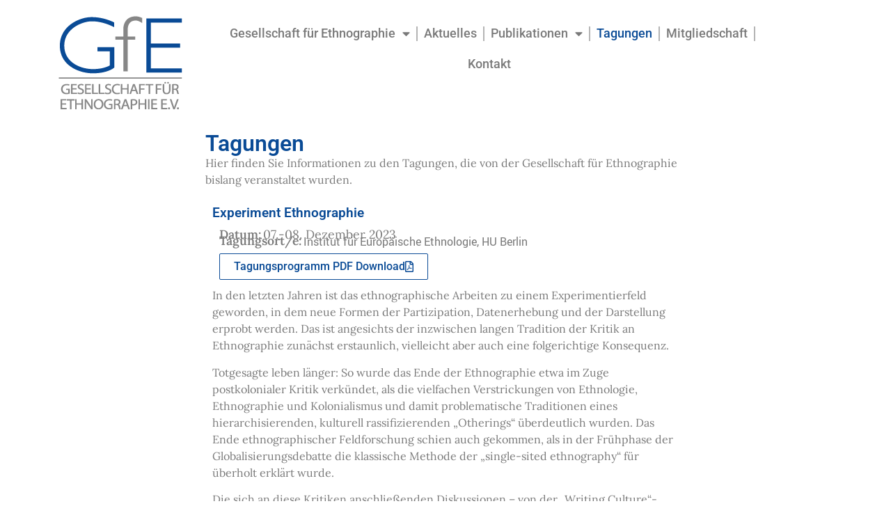

--- FILE ---
content_type: text/html; charset=UTF-8
request_url: https://gfe-online.org/tagungen/
body_size: 24149
content:
<!doctype html>
<html lang="de">
<head>
	<meta charset="UTF-8">
	<meta name="viewport" content="width=device-width, initial-scale=1">
	<link rel="profile" href="https://gmpg.org/xfn/11">
	<title>Tagungen der Gesellschaft für Ethnographie - GfE-Online</title>

<!-- The SEO Framework von Sybre Waaijer -->
<meta name="robots" content="max-snippet:-1,max-image-preview:large,max-video-preview:-1" />
<link rel="canonical" href="https://gfe-online.org/tagungen/" />
<meta name="description" content="Hier finden Sie Informationen zu den Tagungen, die von der Gesellschaft für Ethnographie bislang veranstaltet wurden." />
<meta property="og:type" content="website" />
<meta property="og:locale" content="de_DE" />
<meta property="og:site_name" content="GfE-Online" />
<meta property="og:title" content="Tagungen der Gesellschaft für Ethnographie" />
<meta property="og:description" content="Hier finden Sie Informationen zu den Tagungen, die von der Gesellschaft für Ethnographie bislang veranstaltet wurden." />
<meta property="og:url" content="https://gfe-online.org/tagungen/" />
<meta property="og:image" content="https://gfe-online.org/wp-content/uploads/2023/10/Gesellschaft-fuer-Ethnographie-Logo-3.png" />
<meta property="og:image:width" content="180" />
<meta property="og:image:height" content="140" />
<meta name="twitter:card" content="summary_large_image" />
<meta name="twitter:title" content="Tagungen der Gesellschaft für Ethnographie" />
<meta name="twitter:description" content="Hier finden Sie Informationen zu den Tagungen, die von der Gesellschaft für Ethnographie bislang veranstaltet wurden." />
<meta name="twitter:image" content="https://gfe-online.org/wp-content/uploads/2023/10/Gesellschaft-fuer-Ethnographie-Logo-3.png" />
<script type="application/ld+json">{"@context":"https://schema.org","@graph":[{"@type":"WebSite","@id":"https://gfe-online.org/#/schema/WebSite","url":"https://gfe-online.org/","name":"GfE-Online","description":"Gesellschaft für Ethnographie e.V.","inLanguage":"de","potentialAction":{"@type":"SearchAction","target":{"@type":"EntryPoint","urlTemplate":"https://gfe-online.org/search/{search_term_string}/"},"query-input":"required name=search_term_string"},"publisher":{"@type":"Organization","@id":"https://gfe-online.org/#/schema/Organization","name":"GfE-Online","url":"https://gfe-online.org/","logo":{"@type":"ImageObject","url":"https://gfe-online.org/wp-content/uploads/2023/10/Gesellschaft-fuer-Ethnographie-Logo-3.png","contentUrl":"https://gfe-online.org/wp-content/uploads/2023/10/Gesellschaft-fuer-Ethnographie-Logo-3.png","width":180,"height":140,"contentSize":"2483"}}},{"@type":"WebPage","@id":"https://gfe-online.org/tagungen/","url":"https://gfe-online.org/tagungen/","name":"Tagungen der Gesellschaft für Ethnographie - GfE-Online","description":"Hier finden Sie Informationen zu den Tagungen, die von der Gesellschaft für Ethnographie bislang veranstaltet wurden.","inLanguage":"de","isPartOf":{"@id":"https://gfe-online.org/#/schema/WebSite"},"breadcrumb":{"@type":"BreadcrumbList","@id":"https://gfe-online.org/#/schema/BreadcrumbList","itemListElement":[{"@type":"ListItem","position":1,"item":"https://gfe-online.org/","name":"GfE-Online"},{"@type":"ListItem","position":2,"name":"Tagungen der Gesellschaft für Ethnographie"}]},"potentialAction":{"@type":"ReadAction","target":"https://gfe-online.org/tagungen/"}}]}</script>
<!-- / The SEO Framework von Sybre Waaijer | 26.62ms meta | 17.13ms boot -->

<link rel="alternate" type="application/rss+xml" title="GfE-Online &raquo; Feed" href="https://gfe-online.org/feed/" />
<link rel="alternate" type="application/rss+xml" title="GfE-Online &raquo; Kommentar-Feed" href="https://gfe-online.org/comments/feed/" />
<link rel="alternate" title="oEmbed (JSON)" type="application/json+oembed" href="https://gfe-online.org/wp-json/oembed/1.0/embed?url=https%3A%2F%2Fgfe-online.org%2Ftagungen%2F" />
<link rel="alternate" title="oEmbed (XML)" type="text/xml+oembed" href="https://gfe-online.org/wp-json/oembed/1.0/embed?url=https%3A%2F%2Fgfe-online.org%2Ftagungen%2F&#038;format=xml" />
<style id='wp-img-auto-sizes-contain-inline-css'>
img:is([sizes=auto i],[sizes^="auto," i]){contain-intrinsic-size:3000px 1500px}
/*# sourceURL=wp-img-auto-sizes-contain-inline-css */
</style>
<style id='wp-emoji-styles-inline-css'>

	img.wp-smiley, img.emoji {
		display: inline !important;
		border: none !important;
		box-shadow: none !important;
		height: 1em !important;
		width: 1em !important;
		margin: 0 0.07em !important;
		vertical-align: -0.1em !important;
		background: none !important;
		padding: 0 !important;
	}
/*# sourceURL=wp-emoji-styles-inline-css */
</style>
<style id='global-styles-inline-css'>
:root{--wp--preset--aspect-ratio--square: 1;--wp--preset--aspect-ratio--4-3: 4/3;--wp--preset--aspect-ratio--3-4: 3/4;--wp--preset--aspect-ratio--3-2: 3/2;--wp--preset--aspect-ratio--2-3: 2/3;--wp--preset--aspect-ratio--16-9: 16/9;--wp--preset--aspect-ratio--9-16: 9/16;--wp--preset--color--black: #000000;--wp--preset--color--cyan-bluish-gray: #abb8c3;--wp--preset--color--white: #ffffff;--wp--preset--color--pale-pink: #f78da7;--wp--preset--color--vivid-red: #cf2e2e;--wp--preset--color--luminous-vivid-orange: #ff6900;--wp--preset--color--luminous-vivid-amber: #fcb900;--wp--preset--color--light-green-cyan: #7bdcb5;--wp--preset--color--vivid-green-cyan: #00d084;--wp--preset--color--pale-cyan-blue: #8ed1fc;--wp--preset--color--vivid-cyan-blue: #0693e3;--wp--preset--color--vivid-purple: #9b51e0;--wp--preset--gradient--vivid-cyan-blue-to-vivid-purple: linear-gradient(135deg,rgb(6,147,227) 0%,rgb(155,81,224) 100%);--wp--preset--gradient--light-green-cyan-to-vivid-green-cyan: linear-gradient(135deg,rgb(122,220,180) 0%,rgb(0,208,130) 100%);--wp--preset--gradient--luminous-vivid-amber-to-luminous-vivid-orange: linear-gradient(135deg,rgb(252,185,0) 0%,rgb(255,105,0) 100%);--wp--preset--gradient--luminous-vivid-orange-to-vivid-red: linear-gradient(135deg,rgb(255,105,0) 0%,rgb(207,46,46) 100%);--wp--preset--gradient--very-light-gray-to-cyan-bluish-gray: linear-gradient(135deg,rgb(238,238,238) 0%,rgb(169,184,195) 100%);--wp--preset--gradient--cool-to-warm-spectrum: linear-gradient(135deg,rgb(74,234,220) 0%,rgb(151,120,209) 20%,rgb(207,42,186) 40%,rgb(238,44,130) 60%,rgb(251,105,98) 80%,rgb(254,248,76) 100%);--wp--preset--gradient--blush-light-purple: linear-gradient(135deg,rgb(255,206,236) 0%,rgb(152,150,240) 100%);--wp--preset--gradient--blush-bordeaux: linear-gradient(135deg,rgb(254,205,165) 0%,rgb(254,45,45) 50%,rgb(107,0,62) 100%);--wp--preset--gradient--luminous-dusk: linear-gradient(135deg,rgb(255,203,112) 0%,rgb(199,81,192) 50%,rgb(65,88,208) 100%);--wp--preset--gradient--pale-ocean: linear-gradient(135deg,rgb(255,245,203) 0%,rgb(182,227,212) 50%,rgb(51,167,181) 100%);--wp--preset--gradient--electric-grass: linear-gradient(135deg,rgb(202,248,128) 0%,rgb(113,206,126) 100%);--wp--preset--gradient--midnight: linear-gradient(135deg,rgb(2,3,129) 0%,rgb(40,116,252) 100%);--wp--preset--font-size--small: 13px;--wp--preset--font-size--medium: 20px;--wp--preset--font-size--large: 36px;--wp--preset--font-size--x-large: 42px;--wp--preset--spacing--20: 0.44rem;--wp--preset--spacing--30: 0.67rem;--wp--preset--spacing--40: 1rem;--wp--preset--spacing--50: 1.5rem;--wp--preset--spacing--60: 2.25rem;--wp--preset--spacing--70: 3.38rem;--wp--preset--spacing--80: 5.06rem;--wp--preset--shadow--natural: 6px 6px 9px rgba(0, 0, 0, 0.2);--wp--preset--shadow--deep: 12px 12px 50px rgba(0, 0, 0, 0.4);--wp--preset--shadow--sharp: 6px 6px 0px rgba(0, 0, 0, 0.2);--wp--preset--shadow--outlined: 6px 6px 0px -3px rgb(255, 255, 255), 6px 6px rgb(0, 0, 0);--wp--preset--shadow--crisp: 6px 6px 0px rgb(0, 0, 0);}:root { --wp--style--global--content-size: 800px;--wp--style--global--wide-size: 1200px; }:where(body) { margin: 0; }.wp-site-blocks > .alignleft { float: left; margin-right: 2em; }.wp-site-blocks > .alignright { float: right; margin-left: 2em; }.wp-site-blocks > .aligncenter { justify-content: center; margin-left: auto; margin-right: auto; }:where(.wp-site-blocks) > * { margin-block-start: 24px; margin-block-end: 0; }:where(.wp-site-blocks) > :first-child { margin-block-start: 0; }:where(.wp-site-blocks) > :last-child { margin-block-end: 0; }:root { --wp--style--block-gap: 24px; }:root :where(.is-layout-flow) > :first-child{margin-block-start: 0;}:root :where(.is-layout-flow) > :last-child{margin-block-end: 0;}:root :where(.is-layout-flow) > *{margin-block-start: 24px;margin-block-end: 0;}:root :where(.is-layout-constrained) > :first-child{margin-block-start: 0;}:root :where(.is-layout-constrained) > :last-child{margin-block-end: 0;}:root :where(.is-layout-constrained) > *{margin-block-start: 24px;margin-block-end: 0;}:root :where(.is-layout-flex){gap: 24px;}:root :where(.is-layout-grid){gap: 24px;}.is-layout-flow > .alignleft{float: left;margin-inline-start: 0;margin-inline-end: 2em;}.is-layout-flow > .alignright{float: right;margin-inline-start: 2em;margin-inline-end: 0;}.is-layout-flow > .aligncenter{margin-left: auto !important;margin-right: auto !important;}.is-layout-constrained > .alignleft{float: left;margin-inline-start: 0;margin-inline-end: 2em;}.is-layout-constrained > .alignright{float: right;margin-inline-start: 2em;margin-inline-end: 0;}.is-layout-constrained > .aligncenter{margin-left: auto !important;margin-right: auto !important;}.is-layout-constrained > :where(:not(.alignleft):not(.alignright):not(.alignfull)){max-width: var(--wp--style--global--content-size);margin-left: auto !important;margin-right: auto !important;}.is-layout-constrained > .alignwide{max-width: var(--wp--style--global--wide-size);}body .is-layout-flex{display: flex;}.is-layout-flex{flex-wrap: wrap;align-items: center;}.is-layout-flex > :is(*, div){margin: 0;}body .is-layout-grid{display: grid;}.is-layout-grid > :is(*, div){margin: 0;}body{padding-top: 0px;padding-right: 0px;padding-bottom: 0px;padding-left: 0px;}a:where(:not(.wp-element-button)){text-decoration: underline;}:root :where(.wp-element-button, .wp-block-button__link){background-color: #32373c;border-width: 0;color: #fff;font-family: inherit;font-size: inherit;font-style: inherit;font-weight: inherit;letter-spacing: inherit;line-height: inherit;padding-top: calc(0.667em + 2px);padding-right: calc(1.333em + 2px);padding-bottom: calc(0.667em + 2px);padding-left: calc(1.333em + 2px);text-decoration: none;text-transform: inherit;}.has-black-color{color: var(--wp--preset--color--black) !important;}.has-cyan-bluish-gray-color{color: var(--wp--preset--color--cyan-bluish-gray) !important;}.has-white-color{color: var(--wp--preset--color--white) !important;}.has-pale-pink-color{color: var(--wp--preset--color--pale-pink) !important;}.has-vivid-red-color{color: var(--wp--preset--color--vivid-red) !important;}.has-luminous-vivid-orange-color{color: var(--wp--preset--color--luminous-vivid-orange) !important;}.has-luminous-vivid-amber-color{color: var(--wp--preset--color--luminous-vivid-amber) !important;}.has-light-green-cyan-color{color: var(--wp--preset--color--light-green-cyan) !important;}.has-vivid-green-cyan-color{color: var(--wp--preset--color--vivid-green-cyan) !important;}.has-pale-cyan-blue-color{color: var(--wp--preset--color--pale-cyan-blue) !important;}.has-vivid-cyan-blue-color{color: var(--wp--preset--color--vivid-cyan-blue) !important;}.has-vivid-purple-color{color: var(--wp--preset--color--vivid-purple) !important;}.has-black-background-color{background-color: var(--wp--preset--color--black) !important;}.has-cyan-bluish-gray-background-color{background-color: var(--wp--preset--color--cyan-bluish-gray) !important;}.has-white-background-color{background-color: var(--wp--preset--color--white) !important;}.has-pale-pink-background-color{background-color: var(--wp--preset--color--pale-pink) !important;}.has-vivid-red-background-color{background-color: var(--wp--preset--color--vivid-red) !important;}.has-luminous-vivid-orange-background-color{background-color: var(--wp--preset--color--luminous-vivid-orange) !important;}.has-luminous-vivid-amber-background-color{background-color: var(--wp--preset--color--luminous-vivid-amber) !important;}.has-light-green-cyan-background-color{background-color: var(--wp--preset--color--light-green-cyan) !important;}.has-vivid-green-cyan-background-color{background-color: var(--wp--preset--color--vivid-green-cyan) !important;}.has-pale-cyan-blue-background-color{background-color: var(--wp--preset--color--pale-cyan-blue) !important;}.has-vivid-cyan-blue-background-color{background-color: var(--wp--preset--color--vivid-cyan-blue) !important;}.has-vivid-purple-background-color{background-color: var(--wp--preset--color--vivid-purple) !important;}.has-black-border-color{border-color: var(--wp--preset--color--black) !important;}.has-cyan-bluish-gray-border-color{border-color: var(--wp--preset--color--cyan-bluish-gray) !important;}.has-white-border-color{border-color: var(--wp--preset--color--white) !important;}.has-pale-pink-border-color{border-color: var(--wp--preset--color--pale-pink) !important;}.has-vivid-red-border-color{border-color: var(--wp--preset--color--vivid-red) !important;}.has-luminous-vivid-orange-border-color{border-color: var(--wp--preset--color--luminous-vivid-orange) !important;}.has-luminous-vivid-amber-border-color{border-color: var(--wp--preset--color--luminous-vivid-amber) !important;}.has-light-green-cyan-border-color{border-color: var(--wp--preset--color--light-green-cyan) !important;}.has-vivid-green-cyan-border-color{border-color: var(--wp--preset--color--vivid-green-cyan) !important;}.has-pale-cyan-blue-border-color{border-color: var(--wp--preset--color--pale-cyan-blue) !important;}.has-vivid-cyan-blue-border-color{border-color: var(--wp--preset--color--vivid-cyan-blue) !important;}.has-vivid-purple-border-color{border-color: var(--wp--preset--color--vivid-purple) !important;}.has-vivid-cyan-blue-to-vivid-purple-gradient-background{background: var(--wp--preset--gradient--vivid-cyan-blue-to-vivid-purple) !important;}.has-light-green-cyan-to-vivid-green-cyan-gradient-background{background: var(--wp--preset--gradient--light-green-cyan-to-vivid-green-cyan) !important;}.has-luminous-vivid-amber-to-luminous-vivid-orange-gradient-background{background: var(--wp--preset--gradient--luminous-vivid-amber-to-luminous-vivid-orange) !important;}.has-luminous-vivid-orange-to-vivid-red-gradient-background{background: var(--wp--preset--gradient--luminous-vivid-orange-to-vivid-red) !important;}.has-very-light-gray-to-cyan-bluish-gray-gradient-background{background: var(--wp--preset--gradient--very-light-gray-to-cyan-bluish-gray) !important;}.has-cool-to-warm-spectrum-gradient-background{background: var(--wp--preset--gradient--cool-to-warm-spectrum) !important;}.has-blush-light-purple-gradient-background{background: var(--wp--preset--gradient--blush-light-purple) !important;}.has-blush-bordeaux-gradient-background{background: var(--wp--preset--gradient--blush-bordeaux) !important;}.has-luminous-dusk-gradient-background{background: var(--wp--preset--gradient--luminous-dusk) !important;}.has-pale-ocean-gradient-background{background: var(--wp--preset--gradient--pale-ocean) !important;}.has-electric-grass-gradient-background{background: var(--wp--preset--gradient--electric-grass) !important;}.has-midnight-gradient-background{background: var(--wp--preset--gradient--midnight) !important;}.has-small-font-size{font-size: var(--wp--preset--font-size--small) !important;}.has-medium-font-size{font-size: var(--wp--preset--font-size--medium) !important;}.has-large-font-size{font-size: var(--wp--preset--font-size--large) !important;}.has-x-large-font-size{font-size: var(--wp--preset--font-size--x-large) !important;}
:root :where(.wp-block-pullquote){font-size: 1.5em;line-height: 1.6;}
/*# sourceURL=global-styles-inline-css */
</style>
<link rel='stylesheet' id='hello-elementor-css' href='https://gfe-online.org/wp-content/themes/hello-elementor/assets/css/reset.css?ver=3.4.5' media='all' />
<link rel='stylesheet' id='hello-elementor-theme-style-css' href='https://gfe-online.org/wp-content/themes/hello-elementor/assets/css/theme.css?ver=3.4.5' media='all' />
<link rel='stylesheet' id='hello-elementor-header-footer-css' href='https://gfe-online.org/wp-content/themes/hello-elementor/assets/css/header-footer.css?ver=3.4.5' media='all' />
<link rel='stylesheet' id='elementor-frontend-css' href='https://gfe-online.org/wp-content/plugins/elementor/assets/css/frontend.min.css?ver=3.34.1' media='all' />
<link rel='stylesheet' id='elementor-post-14-css' href='https://gfe-online.org/wp-content/uploads/elementor/css/post-14.css?ver=1768328493' media='all' />
<link rel='stylesheet' id='widget-image-css' href='https://gfe-online.org/wp-content/plugins/elementor/assets/css/widget-image.min.css?ver=3.34.1' media='all' />
<link rel='stylesheet' id='widget-nav-menu-css' href='https://gfe-online.org/wp-content/plugins/elementor-pro/assets/css/widget-nav-menu.min.css?ver=3.34.0' media='all' />
<link rel='stylesheet' id='widget-login-css' href='https://gfe-online.org/wp-content/plugins/elementor-pro/assets/css/widget-login.min.css?ver=3.34.0' media='all' />
<link rel='stylesheet' id='widget-form-css' href='https://gfe-online.org/wp-content/plugins/elementor-pro/assets/css/widget-form.min.css?ver=3.34.0' media='all' />
<link rel='stylesheet' id='e-popup-css' href='https://gfe-online.org/wp-content/plugins/elementor-pro/assets/css/conditionals/popup.min.css?ver=3.34.0' media='all' />
<link rel='stylesheet' id='elementor-icons-css' href='https://gfe-online.org/wp-content/plugins/elementor/assets/lib/eicons/css/elementor-icons.min.css?ver=5.45.0' media='all' />
<link rel='stylesheet' id='widget-heading-css' href='https://gfe-online.org/wp-content/plugins/elementor/assets/css/widget-heading.min.css?ver=3.34.1' media='all' />
<link rel='stylesheet' id='widget-loop-common-css' href='https://gfe-online.org/wp-content/plugins/elementor-pro/assets/css/widget-loop-common.min.css?ver=3.34.0' media='all' />
<link rel='stylesheet' id='widget-loop-grid-css' href='https://gfe-online.org/wp-content/plugins/elementor-pro/assets/css/widget-loop-grid.min.css?ver=3.34.0' media='all' />
<link rel='stylesheet' id='elementor-post-344-css' href='https://gfe-online.org/wp-content/uploads/elementor/css/post-344.css?ver=1768329809' media='all' />
<link rel='stylesheet' id='elementor-post-275-css' href='https://gfe-online.org/wp-content/uploads/elementor/css/post-275.css?ver=1768328494' media='all' />
<link rel='stylesheet' id='elementor-post-286-css' href='https://gfe-online.org/wp-content/uploads/elementor/css/post-286.css?ver=1768328494' media='all' />
<link rel='stylesheet' id='elementor-post-1469-css' href='https://gfe-online.org/wp-content/uploads/elementor/css/post-1469.css?ver=1768328494' media='all' />
<link rel='stylesheet' id='sp-dsgvo_twbs4_grid-css' href='https://gfe-online.org/wp-content/plugins/shapepress-dsgvo/public/css/bootstrap-grid.min.css?ver=3.1.35' media='all' />
<link rel='stylesheet' id='sp-dsgvo-css' href='https://gfe-online.org/wp-content/plugins/shapepress-dsgvo/public/css/sp-dsgvo-public.min.css?ver=3.1.35' media='all' />
<link rel='stylesheet' id='sp-dsgvo_popup-css' href='https://gfe-online.org/wp-content/plugins/shapepress-dsgvo/public/css/sp-dsgvo-popup.min.css?ver=3.1.35' media='all' />
<link rel='stylesheet' id='simplebar-css' href='https://gfe-online.org/wp-content/plugins/shapepress-dsgvo/public/css/simplebar.min.css?ver=6.9' media='all' />
<link rel='stylesheet' id='eael-general-css' href='https://gfe-online.org/wp-content/plugins/essential-addons-for-elementor-lite/assets/front-end/css/view/general.min.css?ver=6.5.7' media='all' />
<link rel='stylesheet' id='moove_gdpr_frontend-css' href='https://gfe-online.org/wp-content/plugins/gdpr-cookie-compliance/dist/styles/gdpr-main.css?ver=5.0.9' media='all' />
<style id='moove_gdpr_frontend-inline-css'>
#moove_gdpr_cookie_modal,#moove_gdpr_cookie_info_bar,.gdpr_cookie_settings_shortcode_content{font-family:&#039;Nunito&#039;,sans-serif}#moove_gdpr_save_popup_settings_button{background-color:#373737;color:#fff}#moove_gdpr_save_popup_settings_button:hover{background-color:#000}#moove_gdpr_cookie_info_bar .moove-gdpr-info-bar-container .moove-gdpr-info-bar-content a.mgbutton,#moove_gdpr_cookie_info_bar .moove-gdpr-info-bar-container .moove-gdpr-info-bar-content button.mgbutton{background-color:#074e94}#moove_gdpr_cookie_modal .moove-gdpr-modal-content .moove-gdpr-modal-footer-content .moove-gdpr-button-holder a.mgbutton,#moove_gdpr_cookie_modal .moove-gdpr-modal-content .moove-gdpr-modal-footer-content .moove-gdpr-button-holder button.mgbutton,.gdpr_cookie_settings_shortcode_content .gdpr-shr-button.button-green{background-color:#074e94;border-color:#074e94}#moove_gdpr_cookie_modal .moove-gdpr-modal-content .moove-gdpr-modal-footer-content .moove-gdpr-button-holder a.mgbutton:hover,#moove_gdpr_cookie_modal .moove-gdpr-modal-content .moove-gdpr-modal-footer-content .moove-gdpr-button-holder button.mgbutton:hover,.gdpr_cookie_settings_shortcode_content .gdpr-shr-button.button-green:hover{background-color:#fff;color:#074e94}#moove_gdpr_cookie_modal .moove-gdpr-modal-content .moove-gdpr-modal-close i,#moove_gdpr_cookie_modal .moove-gdpr-modal-content .moove-gdpr-modal-close span.gdpr-icon{background-color:#074e94;border:1px solid #074e94}#moove_gdpr_cookie_info_bar span.moove-gdpr-infobar-allow-all.focus-g,#moove_gdpr_cookie_info_bar span.moove-gdpr-infobar-allow-all:focus,#moove_gdpr_cookie_info_bar button.moove-gdpr-infobar-allow-all.focus-g,#moove_gdpr_cookie_info_bar button.moove-gdpr-infobar-allow-all:focus,#moove_gdpr_cookie_info_bar span.moove-gdpr-infobar-reject-btn.focus-g,#moove_gdpr_cookie_info_bar span.moove-gdpr-infobar-reject-btn:focus,#moove_gdpr_cookie_info_bar button.moove-gdpr-infobar-reject-btn.focus-g,#moove_gdpr_cookie_info_bar button.moove-gdpr-infobar-reject-btn:focus,#moove_gdpr_cookie_info_bar span.change-settings-button.focus-g,#moove_gdpr_cookie_info_bar span.change-settings-button:focus,#moove_gdpr_cookie_info_bar button.change-settings-button.focus-g,#moove_gdpr_cookie_info_bar button.change-settings-button:focus{-webkit-box-shadow:0 0 1px 3px #074e94;-moz-box-shadow:0 0 1px 3px #074e94;box-shadow:0 0 1px 3px #074e94}#moove_gdpr_cookie_modal .moove-gdpr-modal-content .moove-gdpr-modal-close i:hover,#moove_gdpr_cookie_modal .moove-gdpr-modal-content .moove-gdpr-modal-close span.gdpr-icon:hover,#moove_gdpr_cookie_info_bar span[data-href]>u.change-settings-button{color:#074e94}#moove_gdpr_cookie_modal .moove-gdpr-modal-content .moove-gdpr-modal-left-content #moove-gdpr-menu li.menu-item-selected a span.gdpr-icon,#moove_gdpr_cookie_modal .moove-gdpr-modal-content .moove-gdpr-modal-left-content #moove-gdpr-menu li.menu-item-selected button span.gdpr-icon{color:inherit}#moove_gdpr_cookie_modal .moove-gdpr-modal-content .moove-gdpr-modal-left-content #moove-gdpr-menu li a span.gdpr-icon,#moove_gdpr_cookie_modal .moove-gdpr-modal-content .moove-gdpr-modal-left-content #moove-gdpr-menu li button span.gdpr-icon{color:inherit}#moove_gdpr_cookie_modal .gdpr-acc-link{line-height:0;font-size:0;color:transparent;position:absolute}#moove_gdpr_cookie_modal .moove-gdpr-modal-content .moove-gdpr-modal-close:hover i,#moove_gdpr_cookie_modal .moove-gdpr-modal-content .moove-gdpr-modal-left-content #moove-gdpr-menu li a,#moove_gdpr_cookie_modal .moove-gdpr-modal-content .moove-gdpr-modal-left-content #moove-gdpr-menu li button,#moove_gdpr_cookie_modal .moove-gdpr-modal-content .moove-gdpr-modal-left-content #moove-gdpr-menu li button i,#moove_gdpr_cookie_modal .moove-gdpr-modal-content .moove-gdpr-modal-left-content #moove-gdpr-menu li a i,#moove_gdpr_cookie_modal .moove-gdpr-modal-content .moove-gdpr-tab-main .moove-gdpr-tab-main-content a:hover,#moove_gdpr_cookie_info_bar.moove-gdpr-dark-scheme .moove-gdpr-info-bar-container .moove-gdpr-info-bar-content a.mgbutton:hover,#moove_gdpr_cookie_info_bar.moove-gdpr-dark-scheme .moove-gdpr-info-bar-container .moove-gdpr-info-bar-content button.mgbutton:hover,#moove_gdpr_cookie_info_bar.moove-gdpr-dark-scheme .moove-gdpr-info-bar-container .moove-gdpr-info-bar-content a:hover,#moove_gdpr_cookie_info_bar.moove-gdpr-dark-scheme .moove-gdpr-info-bar-container .moove-gdpr-info-bar-content button:hover,#moove_gdpr_cookie_info_bar.moove-gdpr-dark-scheme .moove-gdpr-info-bar-container .moove-gdpr-info-bar-content span.change-settings-button:hover,#moove_gdpr_cookie_info_bar.moove-gdpr-dark-scheme .moove-gdpr-info-bar-container .moove-gdpr-info-bar-content button.change-settings-button:hover,#moove_gdpr_cookie_info_bar.moove-gdpr-dark-scheme .moove-gdpr-info-bar-container .moove-gdpr-info-bar-content u.change-settings-button:hover,#moove_gdpr_cookie_info_bar span[data-href]>u.change-settings-button,#moove_gdpr_cookie_info_bar.moove-gdpr-dark-scheme .moove-gdpr-info-bar-container .moove-gdpr-info-bar-content a.mgbutton.focus-g,#moove_gdpr_cookie_info_bar.moove-gdpr-dark-scheme .moove-gdpr-info-bar-container .moove-gdpr-info-bar-content button.mgbutton.focus-g,#moove_gdpr_cookie_info_bar.moove-gdpr-dark-scheme .moove-gdpr-info-bar-container .moove-gdpr-info-bar-content a.focus-g,#moove_gdpr_cookie_info_bar.moove-gdpr-dark-scheme .moove-gdpr-info-bar-container .moove-gdpr-info-bar-content button.focus-g,#moove_gdpr_cookie_info_bar.moove-gdpr-dark-scheme .moove-gdpr-info-bar-container .moove-gdpr-info-bar-content a.mgbutton:focus,#moove_gdpr_cookie_info_bar.moove-gdpr-dark-scheme .moove-gdpr-info-bar-container .moove-gdpr-info-bar-content button.mgbutton:focus,#moove_gdpr_cookie_info_bar.moove-gdpr-dark-scheme .moove-gdpr-info-bar-container .moove-gdpr-info-bar-content a:focus,#moove_gdpr_cookie_info_bar.moove-gdpr-dark-scheme .moove-gdpr-info-bar-container .moove-gdpr-info-bar-content button:focus,#moove_gdpr_cookie_info_bar.moove-gdpr-dark-scheme .moove-gdpr-info-bar-container .moove-gdpr-info-bar-content span.change-settings-button.focus-g,span.change-settings-button:focus,button.change-settings-button.focus-g,button.change-settings-button:focus,#moove_gdpr_cookie_info_bar.moove-gdpr-dark-scheme .moove-gdpr-info-bar-container .moove-gdpr-info-bar-content u.change-settings-button.focus-g,#moove_gdpr_cookie_info_bar.moove-gdpr-dark-scheme .moove-gdpr-info-bar-container .moove-gdpr-info-bar-content u.change-settings-button:focus{color:#074e94}#moove_gdpr_cookie_modal .moove-gdpr-branding.focus-g span,#moove_gdpr_cookie_modal .moove-gdpr-modal-content .moove-gdpr-tab-main a.focus-g,#moove_gdpr_cookie_modal .moove-gdpr-modal-content .moove-gdpr-tab-main .gdpr-cd-details-toggle.focus-g{color:#074e94}#moove_gdpr_cookie_modal.gdpr_lightbox-hide{display:none}#moove_gdpr_cookie_info_bar .moove-gdpr-info-bar-container .moove-gdpr-info-bar-content a.mgbutton,#moove_gdpr_cookie_info_bar .moove-gdpr-info-bar-container .moove-gdpr-info-bar-content button.mgbutton,#moove_gdpr_cookie_modal .moove-gdpr-modal-content .moove-gdpr-modal-footer-content .moove-gdpr-button-holder a.mgbutton,#moove_gdpr_cookie_modal .moove-gdpr-modal-content .moove-gdpr-modal-footer-content .moove-gdpr-button-holder button.mgbutton,.gdpr-shr-button,#moove_gdpr_cookie_info_bar .moove-gdpr-infobar-close-btn{border-radius:0}
/*# sourceURL=moove_gdpr_frontend-inline-css */
</style>
<link rel='stylesheet' id='elementor-gf-local-roboto-css' href='https://gfe-online.org/wp-content/uploads/elementor/google-fonts/css/roboto.css?ver=1742285539' media='all' />
<link rel='stylesheet' id='elementor-gf-local-robotoslab-css' href='https://gfe-online.org/wp-content/uploads/elementor/google-fonts/css/robotoslab.css?ver=1742285544' media='all' />
<link rel='stylesheet' id='elementor-gf-local-lora-css' href='https://gfe-online.org/wp-content/uploads/elementor/google-fonts/css/lora.css?ver=1742285549' media='all' />
<link rel='stylesheet' id='elementor-gf-local-lato-css' href='https://gfe-online.org/wp-content/uploads/elementor/google-fonts/css/lato.css?ver=1742285550' media='all' />
<link rel='stylesheet' id='elementor-icons-shared-0-css' href='https://gfe-online.org/wp-content/plugins/elementor/assets/lib/font-awesome/css/fontawesome.min.css?ver=5.15.3' media='all' />
<link rel='stylesheet' id='elementor-icons-fa-solid-css' href='https://gfe-online.org/wp-content/plugins/elementor/assets/lib/font-awesome/css/solid.min.css?ver=5.15.3' media='all' />
<script src="https://gfe-online.org/wp-includes/js/jquery/jquery.min.js?ver=3.7.1" id="jquery-core-js"></script>
<script src="https://gfe-online.org/wp-includes/js/jquery/jquery-migrate.min.js?ver=3.4.1" id="jquery-migrate-js"></script>
<script id="sp-dsgvo-js-extra">
var spDsgvoGeneralConfig = {"ajaxUrl":"https://gfe-online.org/wp-admin/admin-ajax.php","wpJsonUrl":"https://gfe-online.org/wp-json/legalweb/v1/","cookieName":"sp_dsgvo_cookie_settings","cookieVersion":"1699537166916","cookieLifeTime":"86400","cookieLifeTimeDismiss":"86400","locale":"de_DE","privacyPolicyPageId":"3","privacyPolicyPageUrl":"https://gfe-online.org/datenschutz/","imprintPageId":"0","imprintPageUrl":"https://gfe-online.org/tagungen/","showNoticeOnClose":"0","initialDisplayType":"none","allIntegrationSlugs":[],"noticeHideEffect":"hide","noticeOnScroll":"","noticeOnScrollOffset":"100","currentPageId":"344","forceCookieInfo":"0","clientSideBlocking":"0"};
var spDsgvoIntegrationConfig = [];
//# sourceURL=sp-dsgvo-js-extra
</script>
<script src="https://gfe-online.org/wp-content/plugins/shapepress-dsgvo/public/js/sp-dsgvo-public.min.js?ver=3.1.35" id="sp-dsgvo-js"></script>
<link rel="https://api.w.org/" href="https://gfe-online.org/wp-json/" /><link rel="alternate" title="JSON" type="application/json" href="https://gfe-online.org/wp-json/wp/v2/pages/344" /><link rel="EditURI" type="application/rsd+xml" title="RSD" href="https://gfe-online.org/xmlrpc.php?rsd" />
<meta name="generator" content="Elementor 3.34.1; features: additional_custom_breakpoints; settings: css_print_method-external, google_font-enabled, font_display-swap">
<style>
    .sp-dsgvo-blocked-embedding-placeholder
    {
        color: #313334;
                    background: linear-gradient(90deg, #e3ffe7 0%, #d9e7ff 100%);            }

    a.sp-dsgvo-blocked-embedding-button-enable,
    a.sp-dsgvo-blocked-embedding-button-enable:hover,
    a.sp-dsgvo-blocked-embedding-button-enable:active {
        color: #313334;
        border-color: #313334;
        border-width: 2px;
    }

            .wp-embed-aspect-16-9 .sp-dsgvo-blocked-embedding-placeholder,
        .vc_video-aspect-ratio-169 .sp-dsgvo-blocked-embedding-placeholder,
        .elementor-aspect-ratio-169 .sp-dsgvo-blocked-embedding-placeholder{
            margin-top: -56.25%; /*16:9*/
        }

        .wp-embed-aspect-4-3 .sp-dsgvo-blocked-embedding-placeholder,
        .vc_video-aspect-ratio-43 .sp-dsgvo-blocked-embedding-placeholder,
        .elementor-aspect-ratio-43 .sp-dsgvo-blocked-embedding-placeholder{
            margin-top: -75%;
        }

        .wp-embed-aspect-3-2 .sp-dsgvo-blocked-embedding-placeholder,
        .vc_video-aspect-ratio-32 .sp-dsgvo-blocked-embedding-placeholder,
        .elementor-aspect-ratio-32 .sp-dsgvo-blocked-embedding-placeholder{
            margin-top: -66.66%;
        }
    </style>
            <style>
                /* latin */
                @font-face {
                    font-family: 'Roboto';
                    font-style: italic;
                    font-weight: 300;
                    src: local('Roboto Light Italic'),
                    local('Roboto-LightItalic'),
                    url(https://gfe-online.org/wp-content/plugins/shapepress-dsgvo/public/css/fonts/roboto/Roboto-LightItalic-webfont.woff) format('woff');
                    font-display: swap;

                }

                /* latin */
                @font-face {
                    font-family: 'Roboto';
                    font-style: italic;
                    font-weight: 400;
                    src: local('Roboto Italic'),
                    local('Roboto-Italic'),
                    url(https://gfe-online.org/wp-content/plugins/shapepress-dsgvo/public/css/fonts/roboto/Roboto-Italic-webfont.woff) format('woff');
                    font-display: swap;
                }

                /* latin */
                @font-face {
                    font-family: 'Roboto';
                    font-style: italic;
                    font-weight: 700;
                    src: local('Roboto Bold Italic'),
                    local('Roboto-BoldItalic'),
                    url(https://gfe-online.org/wp-content/plugins/shapepress-dsgvo/public/css/fonts/roboto/Roboto-BoldItalic-webfont.woff) format('woff');
                    font-display: swap;
                }

                /* latin */
                @font-face {
                    font-family: 'Roboto';
                    font-style: italic;
                    font-weight: 900;
                    src: local('Roboto Black Italic'),
                    local('Roboto-BlackItalic'),
                    url(https://gfe-online.org/wp-content/plugins/shapepress-dsgvo/public/css/fonts/roboto/Roboto-BlackItalic-webfont.woff) format('woff');
                    font-display: swap;
                }

                /* latin */
                @font-face {
                    font-family: 'Roboto';
                    font-style: normal;
                    font-weight: 300;
                    src: local('Roboto Light'),
                    local('Roboto-Light'),
                    url(https://gfe-online.org/wp-content/plugins/shapepress-dsgvo/public/css/fonts/roboto/Roboto-Light-webfont.woff) format('woff');
                    font-display: swap;
                }

                /* latin */
                @font-face {
                    font-family: 'Roboto';
                    font-style: normal;
                    font-weight: 400;
                    src: local('Roboto Regular'),
                    local('Roboto-Regular'),
                    url(https://gfe-online.org/wp-content/plugins/shapepress-dsgvo/public/css/fonts/roboto/Roboto-Regular-webfont.woff) format('woff');
                    font-display: swap;
                }

                /* latin */
                @font-face {
                    font-family: 'Roboto';
                    font-style: normal;
                    font-weight: 700;
                    src: local('Roboto Bold'),
                    local('Roboto-Bold'),
                    url(https://gfe-online.org/wp-content/plugins/shapepress-dsgvo/public/css/fonts/roboto/Roboto-Bold-webfont.woff) format('woff');
                    font-display: swap;
                }

                /* latin */
                @font-face {
                    font-family: 'Roboto';
                    font-style: normal;
                    font-weight: 900;
                    src: local('Roboto Black'),
                    local('Roboto-Black'),
                    url(https://gfe-online.org/wp-content/plugins/shapepress-dsgvo/public/css/fonts/roboto/Roboto-Black-webfont.woff) format('woff');
                    font-display: swap;
                }
            </style>
            			<style>
				.e-con.e-parent:nth-of-type(n+4):not(.e-lazyloaded):not(.e-no-lazyload),
				.e-con.e-parent:nth-of-type(n+4):not(.e-lazyloaded):not(.e-no-lazyload) * {
					background-image: none !important;
				}
				@media screen and (max-height: 1024px) {
					.e-con.e-parent:nth-of-type(n+3):not(.e-lazyloaded):not(.e-no-lazyload),
					.e-con.e-parent:nth-of-type(n+3):not(.e-lazyloaded):not(.e-no-lazyload) * {
						background-image: none !important;
					}
				}
				@media screen and (max-height: 640px) {
					.e-con.e-parent:nth-of-type(n+2):not(.e-lazyloaded):not(.e-no-lazyload),
					.e-con.e-parent:nth-of-type(n+2):not(.e-lazyloaded):not(.e-no-lazyload) * {
						background-image: none !important;
					}
				}
			</style>
			<link rel="icon" href="https://gfe-online.org/wp-content/uploads/2023/10/cropped-Favicon-Test-2-32x32.png" sizes="32x32" />
<link rel="icon" href="https://gfe-online.org/wp-content/uploads/2023/10/cropped-Favicon-Test-2-192x192.png" sizes="192x192" />
<link rel="apple-touch-icon" href="https://gfe-online.org/wp-content/uploads/2023/10/cropped-Favicon-Test-2-180x180.png" />
<meta name="msapplication-TileImage" content="https://gfe-online.org/wp-content/uploads/2023/10/cropped-Favicon-Test-2-270x270.png" />
</head>
<body class="wp-singular page-template-default page page-id-344 wp-custom-logo wp-embed-responsive wp-theme-hello-elementor hello-elementor-default elementor-default elementor-kit-14 elementor-page elementor-page-344">


<a class="skip-link screen-reader-text" href="#content">Zum Inhalt springen</a>

		<header data-elementor-type="header" data-elementor-id="275" class="elementor elementor-275 elementor-location-header" data-elementor-post-type="elementor_library">
			<div class="elementor-element elementor-element-dfd4eef e-flex e-con-boxed e-con e-parent" data-id="dfd4eef" data-element_type="container">
					<div class="e-con-inner">
		<div class="elementor-element elementor-element-7c450e7 e-con-full e-flex e-con e-child" data-id="7c450e7" data-element_type="container">
				<div class="elementor-element elementor-element-da0b88f elementor-widget elementor-widget-theme-site-logo elementor-widget-image" data-id="da0b88f" data-element_type="widget" data-widget_type="theme-site-logo.default">
				<div class="elementor-widget-container">
											<a href="https://gfe-online.org/startseite/startseite/">
			<img width="180" height="140" src="https://gfe-online.org/wp-content/uploads/2023/10/Gesellschaft-fuer-Ethnographie-Logo-3.png" class="attachment-full size-full wp-image-145" alt="" />				</a>
											</div>
				</div>
				</div>
		<div class="elementor-element elementor-element-d24e8b6 e-con-full e-flex e-con e-child" data-id="d24e8b6" data-element_type="container">
				<div class="elementor-element elementor-element-1f21376 elementor-nav-menu__align-center elementor-nav-menu--dropdown-tablet elementor-nav-menu__text-align-aside elementor-nav-menu--toggle elementor-nav-menu--burger elementor-widget elementor-widget-nav-menu" data-id="1f21376" data-element_type="widget" data-settings="{&quot;layout&quot;:&quot;horizontal&quot;,&quot;submenu_icon&quot;:{&quot;value&quot;:&quot;&lt;i class=\&quot;fas fa-caret-down\&quot; aria-hidden=\&quot;true\&quot;&gt;&lt;\/i&gt;&quot;,&quot;library&quot;:&quot;fa-solid&quot;},&quot;toggle&quot;:&quot;burger&quot;}" data-widget_type="nav-menu.default">
				<div class="elementor-widget-container">
								<nav aria-label="Menü" class="elementor-nav-menu--main elementor-nav-menu__container elementor-nav-menu--layout-horizontal e--pointer-underline e--animation-fade">
				<ul id="menu-1-1f21376" class="elementor-nav-menu"><li class="menu-item menu-item-type-post_type menu-item-object-page menu-item-has-children menu-item-362"><a href="https://gfe-online.org/gesellschaft-fuer-ethnographie/" class="elementor-item">Gesellschaft für Ethnographie</a>
<ul class="sub-menu elementor-nav-menu--dropdown">
	<li class="menu-item menu-item-type-post_type menu-item-object-page menu-item-363"><a href="https://gfe-online.org/satzung/" class="elementor-sub-item">Satzung</a></li>
	<li class="menu-item menu-item-type-post_type menu-item-object-page menu-item-1763"><a href="https://gfe-online.org/vorstand/" class="elementor-sub-item">Vorstand</a></li>
	<li class="menu-item menu-item-type-post_type menu-item-object-page menu-item-365"><a href="https://gfe-online.org/netzwerk/" class="elementor-sub-item">Netzwerk</a></li>
</ul>
</li>
<li class="menu-item menu-item-type-post_type menu-item-object-page menu-item-789"><a href="https://gfe-online.org/aktuelles/" class="elementor-item">Aktuelles</a></li>
<li class="menu-item menu-item-type-post_type menu-item-object-page menu-item-has-children menu-item-366"><a href="https://gfe-online.org/publikationen/" class="elementor-item">Publikationen</a>
<ul class="sub-menu elementor-nav-menu--dropdown">
	<li class="menu-item menu-item-type-post_type menu-item-object-page menu-item-1304"><a href="https://gfe-online.org/berliner-blaetter/" class="elementor-sub-item">Berliner Blätter</a></li>
	<li class="menu-item menu-item-type-post_type menu-item-object-page menu-item-1305"><a href="https://gfe-online.org/tagungsbaende/" class="elementor-sub-item">Tagungsbände</a></li>
</ul>
</li>
<li class="menu-item menu-item-type-post_type menu-item-object-page current-menu-item page_item page-item-344 current_page_item menu-item-370"><a href="https://gfe-online.org/tagungen/" aria-current="page" class="elementor-item elementor-item-active">Tagungen</a></li>
<li class="menu-item menu-item-type-post_type menu-item-object-page menu-item-369"><a href="https://gfe-online.org/mitgliedschaft/" class="elementor-item">Mitgliedschaft</a></li>
<li class="menu-item menu-item-type-post_type menu-item-object-page menu-item-1306"><a href="https://gfe-online.org/kontakt/" class="elementor-item">Kontakt</a></li>
</ul>			</nav>
					<div class="elementor-menu-toggle" role="button" tabindex="0" aria-label="Menü Umschalter" aria-expanded="false">
			<i aria-hidden="true" role="presentation" class="elementor-menu-toggle__icon--open eicon-menu-bar"></i><i aria-hidden="true" role="presentation" class="elementor-menu-toggle__icon--close eicon-close"></i>		</div>
					<nav class="elementor-nav-menu--dropdown elementor-nav-menu__container" aria-hidden="true">
				<ul id="menu-2-1f21376" class="elementor-nav-menu"><li class="menu-item menu-item-type-post_type menu-item-object-page menu-item-has-children menu-item-362"><a href="https://gfe-online.org/gesellschaft-fuer-ethnographie/" class="elementor-item" tabindex="-1">Gesellschaft für Ethnographie</a>
<ul class="sub-menu elementor-nav-menu--dropdown">
	<li class="menu-item menu-item-type-post_type menu-item-object-page menu-item-363"><a href="https://gfe-online.org/satzung/" class="elementor-sub-item" tabindex="-1">Satzung</a></li>
	<li class="menu-item menu-item-type-post_type menu-item-object-page menu-item-1763"><a href="https://gfe-online.org/vorstand/" class="elementor-sub-item" tabindex="-1">Vorstand</a></li>
	<li class="menu-item menu-item-type-post_type menu-item-object-page menu-item-365"><a href="https://gfe-online.org/netzwerk/" class="elementor-sub-item" tabindex="-1">Netzwerk</a></li>
</ul>
</li>
<li class="menu-item menu-item-type-post_type menu-item-object-page menu-item-789"><a href="https://gfe-online.org/aktuelles/" class="elementor-item" tabindex="-1">Aktuelles</a></li>
<li class="menu-item menu-item-type-post_type menu-item-object-page menu-item-has-children menu-item-366"><a href="https://gfe-online.org/publikationen/" class="elementor-item" tabindex="-1">Publikationen</a>
<ul class="sub-menu elementor-nav-menu--dropdown">
	<li class="menu-item menu-item-type-post_type menu-item-object-page menu-item-1304"><a href="https://gfe-online.org/berliner-blaetter/" class="elementor-sub-item" tabindex="-1">Berliner Blätter</a></li>
	<li class="menu-item menu-item-type-post_type menu-item-object-page menu-item-1305"><a href="https://gfe-online.org/tagungsbaende/" class="elementor-sub-item" tabindex="-1">Tagungsbände</a></li>
</ul>
</li>
<li class="menu-item menu-item-type-post_type menu-item-object-page current-menu-item page_item page-item-344 current_page_item menu-item-370"><a href="https://gfe-online.org/tagungen/" aria-current="page" class="elementor-item elementor-item-active" tabindex="-1">Tagungen</a></li>
<li class="menu-item menu-item-type-post_type menu-item-object-page menu-item-369"><a href="https://gfe-online.org/mitgliedschaft/" class="elementor-item" tabindex="-1">Mitgliedschaft</a></li>
<li class="menu-item menu-item-type-post_type menu-item-object-page menu-item-1306"><a href="https://gfe-online.org/kontakt/" class="elementor-item" tabindex="-1">Kontakt</a></li>
</ul>			</nav>
						</div>
				</div>
				</div>
					</div>
				</div>
				</header>
		
<main id="content" class="site-main post-344 page type-page status-publish hentry">

	
	<div class="page-content">
				<div data-elementor-type="wp-page" data-elementor-id="344" class="elementor elementor-344" data-elementor-post-type="page">
				<div class="elementor-element elementor-element-7d9f259d e-flex e-con-boxed e-con e-parent" data-id="7d9f259d" data-element_type="container">
					<div class="e-con-inner">
				<div class="elementor-element elementor-element-1e27ec2 elementor-widget elementor-widget-heading" data-id="1e27ec2" data-element_type="widget" data-widget_type="heading.default">
				<div class="elementor-widget-container">
					<h2 class="elementor-heading-title elementor-size-default">Tagungen</h2>				</div>
				</div>
				<div class="elementor-element elementor-element-a1ce7bf elementor-widget elementor-widget-text-editor" data-id="a1ce7bf" data-element_type="widget" data-widget_type="text-editor.default">
				<div class="elementor-widget-container">
									<p>Hier finden Sie Informationen zu den Tagungen, die von der Gesellschaft für Ethnographie bislang veranstaltet wurden.</p>								</div>
				</div>
				<div class="elementor-element elementor-element-ea4c835 elementor-grid-1 elementor-grid-tablet-2 elementor-grid-mobile-1 elementor-widget elementor-widget-loop-grid" data-id="ea4c835" data-element_type="widget" data-settings="{&quot;template_id&quot;:1156,&quot;columns&quot;:1,&quot;pagination_type&quot;:&quot;numbers&quot;,&quot;_skin&quot;:&quot;post&quot;,&quot;columns_tablet&quot;:&quot;2&quot;,&quot;columns_mobile&quot;:&quot;1&quot;,&quot;edit_handle_selector&quot;:&quot;[data-elementor-type=\&quot;loop-item\&quot;]&quot;,&quot;pagination_load_type&quot;:&quot;page_reload&quot;,&quot;row_gap&quot;:{&quot;unit&quot;:&quot;px&quot;,&quot;size&quot;:&quot;&quot;,&quot;sizes&quot;:[]},&quot;row_gap_tablet&quot;:{&quot;unit&quot;:&quot;px&quot;,&quot;size&quot;:&quot;&quot;,&quot;sizes&quot;:[]},&quot;row_gap_mobile&quot;:{&quot;unit&quot;:&quot;px&quot;,&quot;size&quot;:&quot;&quot;,&quot;sizes&quot;:[]}}" data-widget_type="loop-grid.post">
				<div class="elementor-widget-container">
							<div class="elementor-loop-container elementor-grid" role="list">
		<style id="loop-1156">.elementor-1156 .elementor-element.elementor-element-faa46a9{--display:flex;}.elementor-widget-theme-post-title .elementor-heading-title{font-family:var( --e-global-typography-primary-font-family ), Sans-serif;font-weight:var( --e-global-typography-primary-font-weight );color:var( --e-global-color-primary );}.elementor-1156 .elementor-element.elementor-element-329e486{text-align:start;}.elementor-1156 .elementor-element.elementor-element-329e486 .elementor-heading-title{font-family:"Roboto", Sans-serif;font-size:1.2em;font-weight:600;line-height:24px;}.elementor-1156 .elementor-element.elementor-element-2c850d1{--display:flex;--flex-direction:row;--container-widget-width:initial;--container-widget-height:100%;--container-widget-flex-grow:1;--container-widget-align-self:stretch;--flex-wrap-mobile:wrap;--gap:0px 0px;--row-gap:0px;--column-gap:0px;}.elementor-widget-heading .elementor-heading-title{font-family:var( --e-global-typography-primary-font-family ), Sans-serif;font-weight:var( --e-global-typography-primary-font-weight );color:var( --e-global-color-primary );}.elementor-1156 .elementor-element.elementor-element-8fb00f8{width:auto;max-width:auto;}.elementor-1156 .elementor-element.elementor-element-8fb00f8 > .elementor-widget-container{margin:0px 3px 0px 0px;}.elementor-1156 .elementor-element.elementor-element-8fb00f8.elementor-element{--flex-grow:0;--flex-shrink:0;}.elementor-1156 .elementor-element.elementor-element-8fb00f8 .elementor-heading-title{font-family:"Lora", Sans-serif;font-size:1.1em;font-weight:600;color:var( --e-global-color-text );}.elementor-1156 .elementor-element.elementor-element-7390e37{width:auto;max-width:auto;}.elementor-1156 .elementor-element.elementor-element-7390e37 .elementor-heading-title{font-family:"Lora", Sans-serif;font-size:1.1em;font-weight:400;color:var( --e-global-color-text );}.elementor-1156 .elementor-element.elementor-element-9351b84{--display:flex;--flex-direction:row;--container-widget-width:initial;--container-widget-height:100%;--container-widget-flex-grow:1;--container-widget-align-self:stretch;--flex-wrap-mobile:wrap;--gap:0px 0px;--row-gap:0px;--column-gap:0px;--margin-top:-30px;--margin-bottom:0px;--margin-left:0px;--margin-right:0px;}.elementor-1156 .elementor-element.elementor-element-d5af7ae{width:auto;max-width:auto;}.elementor-1156 .elementor-element.elementor-element-d5af7ae > .elementor-widget-container{margin:2px 3px 0px 0px;}.elementor-1156 .elementor-element.elementor-element-d5af7ae.elementor-element{--flex-grow:0;--flex-shrink:0;}.elementor-1156 .elementor-element.elementor-element-d5af7ae .elementor-heading-title{font-family:"Lora", Sans-serif;font-size:1.1em;font-weight:600;color:var( --e-global-color-text );}.elementor-1156 .elementor-element.elementor-element-e670703{--display:flex;--flex-direction:row;--container-widget-width:initial;--container-widget-height:100%;--container-widget-flex-grow:1;--container-widget-align-self:stretch;--flex-wrap-mobile:wrap;--justify-content:center;--gap:0px 0px;--row-gap:0px;--column-gap:0px;--margin-top:-15px;--margin-bottom:0px;--margin-left:0px;--margin-right:0px;}.elementor-widget-button .elementor-button{background-color:var( --e-global-color-accent );font-family:var( --e-global-typography-accent-font-family ), Sans-serif;font-weight:var( --e-global-typography-accent-font-weight );}.elementor-1156 .elementor-element.elementor-element-c0d3e65 .elementor-button{background-color:#FFFFFF;font-family:"Roboto", Sans-serif;font-size:1em;font-weight:500;fill:var( --e-global-color-primary );color:var( --e-global-color-primary );border-style:solid;border-width:1px 1px 1px 1px;border-color:var( --e-global-color-primary );}.elementor-1156 .elementor-element.elementor-element-c0d3e65 .elementor-button:hover, .elementor-1156 .elementor-element.elementor-element-c0d3e65 .elementor-button:focus{background-color:#FFFFFF;color:var( --e-global-color-primary );border-color:var( --e-global-color-primary );}.elementor-1156 .elementor-element.elementor-element-c0d3e65 .elementor-button-content-wrapper{flex-direction:row-reverse;}.elementor-1156 .elementor-element.elementor-element-c0d3e65 .elementor-button .elementor-button-content-wrapper{gap:6px;}.elementor-1156 .elementor-element.elementor-element-c0d3e65 .elementor-button:hover svg, .elementor-1156 .elementor-element.elementor-element-c0d3e65 .elementor-button:focus svg{fill:var( --e-global-color-primary );}.elementor-widget-text-editor{font-family:var( --e-global-typography-text-font-family ), Sans-serif;font-weight:var( --e-global-typography-text-font-weight );color:var( --e-global-color-text );}.elementor-widget-text-editor.elementor-drop-cap-view-stacked .elementor-drop-cap{background-color:var( --e-global-color-primary );}.elementor-widget-text-editor.elementor-drop-cap-view-framed .elementor-drop-cap, .elementor-widget-text-editor.elementor-drop-cap-view-default .elementor-drop-cap{color:var( --e-global-color-primary );border-color:var( --e-global-color-primary );}.elementor-1156 .elementor-element.elementor-element-6f78c73{font-family:"Lora", Sans-serif;font-weight:400;}.elementor-widget-divider{--divider-color:var( --e-global-color-secondary );}.elementor-widget-divider .elementor-divider__text{color:var( --e-global-color-secondary );font-family:var( --e-global-typography-secondary-font-family ), Sans-serif;font-weight:var( --e-global-typography-secondary-font-weight );}.elementor-widget-divider.elementor-view-stacked .elementor-icon{background-color:var( --e-global-color-secondary );}.elementor-widget-divider.elementor-view-framed .elementor-icon, .elementor-widget-divider.elementor-view-default .elementor-icon{color:var( --e-global-color-secondary );border-color:var( --e-global-color-secondary );}.elementor-widget-divider.elementor-view-framed .elementor-icon, .elementor-widget-divider.elementor-view-default .elementor-icon svg{fill:var( --e-global-color-secondary );}.elementor-1156 .elementor-element.elementor-element-ee8abb9{--divider-border-style:solid;--divider-color:var( --e-global-color-text );--divider-border-width:1px;}.elementor-1156 .elementor-element.elementor-element-ee8abb9 .elementor-divider-separator{width:100%;margin:0 auto;margin-center:0;}.elementor-1156 .elementor-element.elementor-element-ee8abb9 .elementor-divider{text-align:center;padding-block-start:15px;padding-block-end:15px;}</style>		<div data-elementor-type="loop-item" data-elementor-id="1156" class="elementor elementor-1156 e-loop-item e-loop-item-1814 post-1814 tagung type-tagung status-publish hentry" data-elementor-post-type="elementor_library" data-custom-edit-handle="1">
			<div class="elementor-element elementor-element-faa46a9 e-flex e-con-boxed e-con e-parent" data-id="faa46a9" data-element_type="container">
					<div class="e-con-inner">
				<div class="elementor-element elementor-element-329e486 elementor-widget elementor-widget-theme-post-title elementor-page-title elementor-widget-heading" data-id="329e486" data-element_type="widget" data-widget_type="theme-post-title.default">
				<div class="elementor-widget-container">
					<h1 class="elementor-heading-title elementor-size-default">Experiment Ethnographie</h1>				</div>
				</div>
		<div class="elementor-element elementor-element-2c850d1 e-flex e-con-boxed e-con e-child" data-id="2c850d1" data-element_type="container">
					<div class="e-con-inner">
				<div class="elementor-element elementor-element-8fb00f8 elementor-widget__width-auto elementor-widget elementor-widget-heading" data-id="8fb00f8" data-element_type="widget" data-widget_type="heading.default">
				<div class="elementor-widget-container">
					<h2 class="elementor-heading-title elementor-size-default">Datum:</h2>				</div>
				</div>
				<div class="elementor-element elementor-element-7390e37 elementor-widget__width-auto elementor-widget elementor-widget-heading" data-id="7390e37" data-element_type="widget" data-widget_type="heading.default">
				<div class="elementor-widget-container">
					<h2 class="elementor-heading-title elementor-size-default">07.-08. Dezember 2023</h2>				</div>
				</div>
					</div>
				</div>
		<div class="elementor-element elementor-element-9351b84 e-flex e-con-boxed e-con e-child" data-id="9351b84" data-element_type="container">
					<div class="e-con-inner">
				<div class="elementor-element elementor-element-d5af7ae elementor-widget__width-auto elementor-widget elementor-widget-heading" data-id="d5af7ae" data-element_type="widget" data-widget_type="heading.default">
				<div class="elementor-widget-container">
					<h2 class="elementor-heading-title elementor-size-default">Tagungsort/e:</h2>				</div>
				</div>
				<div class="elementor-element elementor-element-5e68a89 elementor-widget elementor-widget-shortcode" data-id="5e68a89" data-element_type="widget" data-widget_type="shortcode.default">
				<div class="elementor-widget-container">
							<div class="elementor-shortcode">Institut für Europäische Ethnologie, HU Berlin<br></div>
						</div>
				</div>
					</div>
				</div>
		<div class="elementor-element elementor-element-e670703 e-con-full e-flex e-con e-child" data-id="e670703" data-element_type="container">
				<div class="elementor-element elementor-element-c0d3e65 elementor-align-left dc-has-condition dc-condition-empty elementor-widget elementor-widget-button" data-id="c0d3e65" data-element_type="widget" data-widget_type="button.default">
				<div class="elementor-widget-container">
									<div class="elementor-button-wrapper">
					<a class="elementor-button elementor-button-link elementor-size-xs" href="https://gfe-online.org/wp-content/uploads/2023/11/ExperimentEthnographieProgramm_Abstracts_12-2023.pdf" target="_blank">
						<span class="elementor-button-content-wrapper">
						<span class="elementor-button-icon">
				<i aria-hidden="true" class="far fa-file-pdf"></i>			</span>
									<span class="elementor-button-text">Tagungsprogramm PDF Download</span>
					</span>
					</a>
				</div>
								</div>
				</div>
				</div>
				<div class="elementor-element elementor-element-6f78c73 elementor-widget elementor-widget-text-editor" data-id="6f78c73" data-element_type="widget" data-widget_type="text-editor.default">
				<div class="elementor-widget-container">
									<p>In den letzten Jahren ist das ethnographische Arbeiten zu einem Experimentierfeld geworden, in dem neue Formen der Partizipation, Datenerhebung und der Darstellung erprobt werden. Das ist angesichts der inzwischen langen Tradition der Kritik an Ethnographie zunächst erstaunlich, vielleicht aber auch eine folgerichtige Konsequenz.</p>
<p>Totgesagte leben länger: So wurde das Ende der Ethnographie etwa im Zuge postkolonialer Kritik verkündet, als die vielfachen Verstrickungen von Ethnologie, Ethnographie und Kolonialismus und damit problematische Traditionen eines hierarchisierenden, kulturell rassifizierenden „Otherings“ überdeutlich wurden. Das Ende ethnographischer Feldforschung schien auch gekommen, als in der Frühphase der Globalisierungsdebatte die klassische Methode der „single-sited ethnography“ für überholt erklärt wurde.</p>
<p>Die sich an diese Kritiken anschließenden Diskussionen – von der „Writing Culture“-Debatte bis zu neuen Überlegungen zum Ort der Ethnographie – haben dann aber, statt das Ende einzuläuten, eher noch neue Aufmerksamkeit für das kreative Potential der Ethnographie als Erkenntnisstil, Methode und Methodologie sowie als Modus/Form der Darstellung zutage gefördert. Die Kritik hat dabei die Suche danach, wie ethnographisches Forschen ausgestaltet werden kann, angeleitet. Ethnographische Forschung hat gerade unter den Bedingungen von und im Zusammenhang mit Fragen globaler Ungleichheit, hinsichtlich der Folgen von Kolonialismus und Rassismus, den Auswirkungen spätkapitalistischer Ökonomien und umkämpfter Geschlechterverhältnisse, mit Blick auf die Digitalisierung sozialer Welten und Arbeitsräume ihre besondere Bedeutung erneut unter Beweis stellt: als Zugang zur gelebten Wirklichkeit dieser Entwicklungen in Alltagswelten und mikropolitischen Praxen, als Form kollaborativer Wissensproduktion an den Grenzen von Institutionen und Gesellschaften.</p>
<p>Inzwischen ist eine gesteigerte Nachfrage nach Ethnographie zu beobachten. Das hat zur Vervielfältigung, teilweise auch Ausdünnung bzw. Reduktion auf reine Methodik geführt. Gleichzeitig werden Fragen der Verortung von Feldforschung, etwa in digitalen Welten oder in mehr-als-menschlichen Konstellationen, heute zwar erneut ausgedehnt debattiert – aber vor allem mit der Absicht, neue Modalitäten und Zugangsweisen zu schaffen. Zumal sich mit Forschungsthemen wie Klimawandel und Dekolonisierung zunehmend die Frage nach anderen Formen von Wissen und Wissensproduktion jenseits anthro-, andro- und eurozentrischer Beschränkungen stellen.</p>
<p>Und schließlich haben sich auch die Diskussionen über ethische Fragen vervielfältigt und unterliegen stärkerer Regulierung in Kommissionen, Leitlinien und Katalogen von Vorgaben und Einschränkungen. Ebenso stehen Infrastrukturen, wie beispielsweise Datenbanken, im Fokus einer veränderten ethnographischen Wissensproduktion.</p>
<p>Im Zusammenspiel von Kritik, dem Begehren, neue Räume und Möglichkeiten zu erkunden, und neuen datenschutzrechtlichen wie ethischen Überlegungen zeigt sich Ethnographie wieder als Experimentierfeld, in dem heute neue Formate von Kollaboration, Wissensproduktion und Darstellung erdacht, diskutiert und erprobt werden.</p>
<p>Hier setzt die Tagung der GfE an: Im Mittelpunkt steht das neue Leben der mehrfach totgesagten Ethnographie. Dabei wird die vormalige Kritik nicht ad acta gelegt, sondern im Gegenteil mitreflektiert und als Ausgangspunkt verstanden. Eine wichtige These ethnographischer – wie generell anthropologischer – Wissensproduktion ist, dass der selbstreflexive Umgang mit der eigenen abgründigen Geschichte in ein wesentliches intellektuelles Potential des Faches und seiner Methodologie verwandelt werden kann.</p>
<p><em>Konzept und Organisation: Beate Binder, Sabine Imeri, Regina Römhild, Franka Schneider</em><del></del></p>
								</div>
				</div>
				<div class="elementor-element elementor-element-ee8abb9 elementor-widget-divider--view-line elementor-widget elementor-widget-divider" data-id="ee8abb9" data-element_type="widget" data-widget_type="divider.default">
				<div class="elementor-widget-container">
							<div class="elementor-divider">
			<span class="elementor-divider-separator">
						</span>
		</div>
						</div>
				</div>
					</div>
				</div>
				</div>
				<div data-elementor-type="loop-item" data-elementor-id="1156" class="elementor elementor-1156 e-loop-item e-loop-item-1152 post-1152 tagung type-tagung status-publish hentry" data-elementor-post-type="elementor_library" data-custom-edit-handle="1">
			<div class="elementor-element elementor-element-faa46a9 e-flex e-con-boxed e-con e-parent" data-id="faa46a9" data-element_type="container">
					<div class="e-con-inner">
				<div class="elementor-element elementor-element-329e486 elementor-widget elementor-widget-theme-post-title elementor-page-title elementor-widget-heading" data-id="329e486" data-element_type="widget" data-widget_type="theme-post-title.default">
				<div class="elementor-widget-container">
					<h1 class="elementor-heading-title elementor-size-default">Food lokal/global in Bewegung: Politiken und Praktiken</h1>				</div>
				</div>
		<div class="elementor-element elementor-element-2c850d1 e-flex e-con-boxed e-con e-child" data-id="2c850d1" data-element_type="container">
					<div class="e-con-inner">
				<div class="elementor-element elementor-element-8fb00f8 elementor-widget__width-auto elementor-widget elementor-widget-heading" data-id="8fb00f8" data-element_type="widget" data-widget_type="heading.default">
				<div class="elementor-widget-container">
					<h2 class="elementor-heading-title elementor-size-default">Datum:</h2>				</div>
				</div>
				<div class="elementor-element elementor-element-7390e37 elementor-widget__width-auto elementor-widget elementor-widget-heading" data-id="7390e37" data-element_type="widget" data-widget_type="heading.default">
				<div class="elementor-widget-container">
					<h2 class="elementor-heading-title elementor-size-default">28.und 29. März 2019</h2>				</div>
				</div>
					</div>
				</div>
		<div class="elementor-element elementor-element-9351b84 e-flex e-con-boxed e-con e-child" data-id="9351b84" data-element_type="container">
					<div class="e-con-inner">
				<div class="elementor-element elementor-element-d5af7ae elementor-widget__width-auto elementor-widget elementor-widget-heading" data-id="d5af7ae" data-element_type="widget" data-widget_type="heading.default">
				<div class="elementor-widget-container">
					<h2 class="elementor-heading-title elementor-size-default">Tagungsort/e:</h2>				</div>
				</div>
				<div class="elementor-element elementor-element-5e68a89 elementor-widget elementor-widget-shortcode" data-id="5e68a89" data-element_type="widget" data-widget_type="shortcode.default">
				<div class="elementor-widget-container">
							<div class="elementor-shortcode">Freie Universität Berlin, Boltzmannstr. 1 (U-Bahn Freie Universität, Thielplatz)<br></div>
						</div>
				</div>
					</div>
				</div>
		<div class="elementor-element elementor-element-e670703 e-con-full e-flex e-con e-child" data-id="e670703" data-element_type="container">
		<!-- hidden widget 1152-c0d3e65 -->		</div>
				<div class="elementor-element elementor-element-6f78c73 elementor-widget elementor-widget-text-editor" data-id="6f78c73" data-element_type="widget" data-widget_type="text-editor.default">
				<div class="elementor-widget-container">
									<p>Ernährung ist eines der zentralen Felder, in denen sich Sozialität und kulturelle Selbstverortungen von Gesellschaften beobachten lassen. Nahrungsmittel sind alltägliche Notwendigkeiten, Waren und gleichzeitig Distinktionsmittel. Nahrungsmittel und ihre Zubereitung sind eng verwoben mit Lebensstilen, Konsumgewohnheiten sowie mit Definitionen von gesundem und ungesundem Leben. Ernährungskulturen sind gebunden an Traditionen und gleichzeitig Produkt vielfältiger Einflüsse: Es gibt kein Rezept, das nicht in seiner Zutatenliste, in Zubereitungstechniken und -utensilien Beiträge verschiedener lokaler, regionaler und nationaler Küchen beinhaltet. Neue Produkte werden importiert, in den Verbrauch aufgenommen und oft zu einem späteren Zeitpunkt an die Landwirtschaft angepasst. Gleichzeitig birgt der Umgang mit Nahrungsmitteln, ihre Produktion, Vermarktung und Verarbeitung erhebliches politisches Konfliktpotenzial.</p>
<p>Food policies (Essens-, Lebensmittel- oder Nahrungsmittelpolitiken) beinhalten Aushandlungen und Regelungen, wie Lebensmittel produziert, verarbeitet, vertrieben und verkauft werden. Dies umfasst die Entscheidungsfindung in Bezug auf Produktions- und Verarbeitungstechniken, Marketing, Verfügbarkeit, Nutzung und Verbrauch von Lebensmitteln. Food policies sind auf unterschiedlichen Ebenen wirksam: beobachtbar sind Aktivitäten von lokalen Produzent/innen, nationalen Regierungen und transnationalen Industrien bis hin zu internationalen Organisationen. Sie umfassen u. a. die Regulierung von Lebensmittelindustrien, die Festlegung von Förderkriterien für Nahrungsmittelhilfsprogramme, die Gewährleistung von Lebensmittelsicherheit, die Kennzeichnung von Lebensmitteln und sogar die Qualifikation eines Produkts, das als ökologisch angesehen werden kann.</p>
<p>Food practices (Essens-, Lebensmittel- oder Nahrungsmittelpraktiken) beziehen sich auf unsere Beziehung zu Essen: was wir essen, wie wir essen, und wie wir über essen interagieren. Essentiell für food practices sind die vorhanden Zutaten/Lebensmittel: Welche Nahrungsmittel werden angebaut, welche importiert, woher stammen sie? Praktiken von Ernährung und Essgewohnheiten in verschiedenen Kontexten sind komplex: Die Wahl der Nahrungsmittel wird durch kulturelle Werte und Gewohnheiten beeinflusst und ist ein wichtiger Teil der Konstruktion und Aufrechterhaltung von kulturellen Identitäten. Essen ist aber nicht nur eine private lebenserhaltende Praktik und ein kultureller Lebensstil, sondern auch mit food policies und gesellschaftlichen Machtprozessen verbunden.</p>
<p><strong>Donnerstag, 28.03.2018</strong></p>
<p>15:00-16:30 Uhr Mitgliederversammlung der GfE (intern)<br />
Moderation: Beate Binder, Karoline Noack</p>
<p>16:30-17:00 Uhr Kaffeepause</p>
<p>17:00-18:00 Uhr <strong>Eröffnungsvortrag</strong><br />
Moderation: Karoline Noack, Stephanie Schütze<br />
The Politics of the Everyday: Changing the Global Food Regime Through Local Food Practices<br />
Gülay Caglar (Freie Universität Berlin)</p>
<p>18:00-19:00 <strong>Panel 1: Food policies and body policies</strong><br />
Moderation: Stephanie Schütze</p>
<p>Food Quality labels and Agri-Environmental Governance: The Emergence of Heterogeneous Policy Assemblages<br />
Gisela Welz (Johann Wolfgang Goethe-Universität Frankfurt am Main)</p>
<p>Food Practices as Body-Politics in Globalising Vietnam<br />
Judith Ehlert (Universität Wien)</p>
<p>19:00 Uhr Empfang</p>
<p><strong>Freitag, 29.03.2018</strong></p>
<p>10:00-11:30 Uhr <strong>Panel 2: Food safety: policies and practices</strong><br />
Moderation: Karoline Noack</p>
<p>Ernährungssouveränität auf dem Teller: Praktiken der Mahlzeit in Kenia<br />
Meike Brückner (Humboldt-Universität zu Berlin)</p>
<p>Der Slogan der Ernährungssouveränität in der brasilianischen Frauenbewegung Marcha das Margaridas<br />
Renata Motta (Freie Universität Berlin)</p>
<p>‘It’s safe, fresh and delicious’: The promotion of local food in contemporary Japan<br />
Cornelia Reiher (Freie Universität Berlin)</p>
<p>11:30-12:00 Kaffeepause</p>
<p>12:00-13:00 Uhr <strong>Panel 3: Food production and global entanglements</strong><br />
Moderation: Beate Binder</p>
<p>Assembling Rice Production Systems across Burkina Faso &amp; Uruguay. An Ethnographic Collage<br />
Janine Hauer und Ruzana Liburkina (Humboldt-Universität zu Berlin)</p>
<p>Essen als Arzneimittel? Gates bessere Bananen für Afrika<br />
Sandra Calkins (Freie Universität Berlin)</p>
<p>13:00-14:00 Uhr Mittagessen</p>
<p>14:00-15:30 Uhr <strong>Panel 4: Local food practices </strong><br />
Moderation: Beatrix Hoffmann</p>
<p>Relating through Food &#8211; Emotions, Empathy, and Foodways in Papua New Guinea<br />
Anita von Poser (Freie Universität Berlin)</p>
<p>Exquisit, exklusiv, fremd? Diplomaten, Medizintouristen und die Esskulturen in Bad Godesberg<br />
Clemens Albrecht (Universität Bonn)</p>
<p>Heritage Foodways as Matrix for Cultural Resurgence: Evidence from rural Peru<br />
(Raúl Matta, Taylor’s University, Malaysia)</p>
<p>15:30 Uhr-16:00 Uhr Kaffee und Abschlussworte<br />
Moderation: Karoline Noack, Stephanie Schütze</p>
								</div>
				</div>
				<div class="elementor-element elementor-element-ee8abb9 elementor-widget-divider--view-line elementor-widget elementor-widget-divider" data-id="ee8abb9" data-element_type="widget" data-widget_type="divider.default">
				<div class="elementor-widget-container">
							<div class="elementor-divider">
			<span class="elementor-divider-separator">
						</span>
		</div>
						</div>
				</div>
					</div>
				</div>
				</div>
				<div data-elementor-type="loop-item" data-elementor-id="1156" class="elementor elementor-1156 e-loop-item e-loop-item-1267 post-1267 tagung type-tagung status-publish hentry" data-elementor-post-type="elementor_library" data-custom-edit-handle="1">
			<div class="elementor-element elementor-element-faa46a9 e-flex e-con-boxed e-con e-parent" data-id="faa46a9" data-element_type="container">
					<div class="e-con-inner">
				<div class="elementor-element elementor-element-329e486 elementor-widget elementor-widget-theme-post-title elementor-page-title elementor-widget-heading" data-id="329e486" data-element_type="widget" data-widget_type="theme-post-title.default">
				<div class="elementor-widget-container">
					<h1 class="elementor-heading-title elementor-size-default">Artisten (in) der Kontaktzone</h1>				</div>
				</div>
		<div class="elementor-element elementor-element-2c850d1 e-flex e-con-boxed e-con e-child" data-id="2c850d1" data-element_type="container">
					<div class="e-con-inner">
				<div class="elementor-element elementor-element-8fb00f8 elementor-widget__width-auto elementor-widget elementor-widget-heading" data-id="8fb00f8" data-element_type="widget" data-widget_type="heading.default">
				<div class="elementor-widget-container">
					<h2 class="elementor-heading-title elementor-size-default">Datum:</h2>				</div>
				</div>
				<div class="elementor-element elementor-element-7390e37 elementor-widget__width-auto elementor-widget elementor-widget-heading" data-id="7390e37" data-element_type="widget" data-widget_type="heading.default">
				<div class="elementor-widget-container">
					<h2 class="elementor-heading-title elementor-size-default">27. und 28. Januar 2017</h2>				</div>
				</div>
					</div>
				</div>
		<div class="elementor-element elementor-element-9351b84 e-flex e-con-boxed e-con e-child" data-id="9351b84" data-element_type="container">
					<div class="e-con-inner">
				<div class="elementor-element elementor-element-d5af7ae elementor-widget__width-auto elementor-widget elementor-widget-heading" data-id="d5af7ae" data-element_type="widget" data-widget_type="heading.default">
				<div class="elementor-widget-container">
					<h2 class="elementor-heading-title elementor-size-default">Tagungsort/e:</h2>				</div>
				</div>
				<div class="elementor-element elementor-element-5e68a89 elementor-widget elementor-widget-shortcode" data-id="5e68a89" data-element_type="widget" data-widget_type="shortcode.default">
				<div class="elementor-widget-container">
							<div class="elementor-shortcode">Institut für Europäische Ethnologie der Humboldt-Universität zu Berlin<br></div>
						</div>
				</div>
					</div>
				</div>
		<div class="elementor-element elementor-element-e670703 e-con-full e-flex e-con e-child" data-id="e670703" data-element_type="container">
		<!-- hidden widget 1267-c0d3e65 -->		</div>
				<div class="elementor-element elementor-element-6f78c73 elementor-widget elementor-widget-text-editor" data-id="6f78c73" data-element_type="widget" data-widget_type="text-editor.default">
				<div class="elementor-widget-container">
									<p><strong><a href="https://gfe-online.org/wp-content/uploads/2023/10/Plakat-Artisten-in-der-Kontaktzone-2017.jpg" target="_blank" rel="noopener"><img decoding="async" class="alignleft wp-image-1268 size-medium" src="https://gfe-online.org/wp-content/uploads/2023/10/Plakat-Artisten-in-der-Kontaktzone-2017-212x300.jpg" alt="" width="212" height="300" srcset="https://gfe-online.org/wp-content/uploads/2023/10/Plakat-Artisten-in-der-Kontaktzone-2017-212x300.jpg 212w, https://gfe-online.org/wp-content/uploads/2023/10/Plakat-Artisten-in-der-Kontaktzone-2017-724x1024.jpg 724w, https://gfe-online.org/wp-content/uploads/2023/10/Plakat-Artisten-in-der-Kontaktzone-2017-768x1086.jpg 768w, https://gfe-online.org/wp-content/uploads/2023/10/Plakat-Artisten-in-der-Kontaktzone-2017-1086x1536.jpg 1086w, https://gfe-online.org/wp-content/uploads/2023/10/Plakat-Artisten-in-der-Kontaktzone-2017-1448x2048.jpg 1448w, https://gfe-online.org/wp-content/uploads/2023/10/Plakat-Artisten-in-der-Kontaktzone-2017.jpg 1754w" sizes="(max-width: 212px) 100vw, 212px" /></a></strong></p>
<p><strong> </strong></p>
<div class="ce_text block">
<p>Eingeführt von Mary Louise Pratt (1991) gilt &#8222;Kontaktzone&#8220; heute mehr und mehr als eine der zentralen Kategorien der gegenwärtigen Ethnologie, gekoppelt an den Themenkomplex der &#8222;Transkulturalität&#8220;, einer weiteren Kategorie aktueller ethnologischer Diskurse. Wir gehen davon aus, dass diese beiden Begriffe im Sinne der Pratt&#8217;schen Formulierung von &#8222;meet, clash and grapple with each other&#8220; auf die Ethnologien und ihre &#8222;disparaten Kulturen&#8220; anwendbar sind. Als Kontaktzone wird ein lokal nicht fixierter, transkultureller Raum zwischen jeweils äußerst komplexer akademischer und allgemeiner Öffentlichkeit in einer historischen Perspektive – hier in der Perspektive der Wissenschaftsgeschichte – verstanden. Die Akteure unserer Disziplin können dabei als &#8222;Artisten&#8220; gesehen werden, die sich in historisch und räumlich unterschiedlichen Situationen, konstituiert im Umfeld von Universitäten, Museen und anderen öffentlichen Institutionen, auch von Medien und weiteren Kommunikationsfeldern immer wieder neu als Ethnologen – &#8222;außereuropäische&#8220; oder &#8222;europäische&#8220; – erfinden mussten und müssen. Zugleich sind sie dabei in jeweils spezifische und komplexe Machtbeziehungen eingebunden.</p>
<p>Es geht also darum, die Geschichte der Ethnologien, d. h. der außereuropäischen Ethnologie und der Europäischen Ethnologie/Volkskunde in ihren historischen und aktuellen Positionierungen und Perspektiven sowie auch in ihren gegenseitigen Beziehungen zu betrachten. Wir wollen nach den damit verbundenen Ansprüchen auf Expertisen und Deutungshoheiten fragen, insbesondere dann, wenn diese beiden Ethnologien &#8222;aufeinandertreffen, zusammenstoßen und miteinander ringen&#8220;. Welche Grenzziehungen und dadurch entstehende Kontaktzonen spielten und spielen in den zwei Ethnologien sowohl innerhalb der Wissenschaften als auch nach &#8222;außen&#8220;, hin zur nichtakademischen Öffentlichkeit eine Rolle?</p>
<p>Auch die Diskussion von Untersuchungen zur historischen Positionierung der Ethnologien im Verhältnis zu den Regionalwissenschaften/Area Studies kann unseres Erachtens Aufschlüsse über das gegenwärtige Verhältnis beider Disziplinen erbringen. Im wissenschaftspolitischen Diskurs wird den Area Studies gegenüber den Ethnologien häufig eine größere gesellschaftliche und praxisrelevante Funktion zuerkannt. Insbesondere gilt dies mit Blick auf die Politik- und Wirtschaftsberatung sowie die Förderung der Wettbewerbsfähigkeit hinsichtlich globaler Märkte.</p>
<div dir="ltr"><em>Konzept und Organisation: H</em>elmut Groschwitz (Berlin/Regensburg), Beatrix Hoffman-Ihde (Berlin/Bonn), Karoline Noack (Bonn), Leonore Scholze-Irrlitz (Berlin)</div>
<p dir="ltr"><strong>Freitag 27.1.2017</strong></p>
<p dir="ltr">12 Uhr: Mitgliederversammlung</p>
<p dir="ltr">14 &#8211; 16:30 Uhr: Panel I/ Ethnologie(n) vom Zentrum an die Ränder</p>
<p dir="ltr">Helmut Groschwitz/Beatrix Hoffmann-Ihde (Berlin/Bonn): <strong>Sammeln für die Nation – Adolf Bastian, Rudolf Virchow und die Gründung der ethnographischen Museen in Berlin</strong></p>
<p dir="ltr">Paul Hempel (München): <strong>Paul Ehrenreich und die undisziplinierte Wissenschaft vom Menschen</strong></p>
<p dir="ltr">Rainer Hatoum (Frankfurt a.M.): <strong>Franz Boas zwischen Theorie und Praxis, Vergangenheit und Gegenwart – Neue Einblicke zur Mittlerarbeit von Boas auf der Grundlage seiner stenografischen Feldnotizen</strong></p>
<p dir="ltr">Kommentar: Mona Suhrbier (Frankfurt)</p>
<p dir="ltr">16.30 &#8211; 17.30 Uhr: Empfang</p>
<p dir="ltr">17:30-20:15 Uhr: Filmvorführung <strong>Der Schamane und die Schlange.</strong>  Regie: Ciro Guerra<br />
Kommentar: Michael Kraus (Göttingen)<br />
Anschließend gemeinsamer Ausklang im “Solino” Nikolaiviertel</p>
<div dir="ltr"></div>
<p dir="ltr"><strong>Samstag 28.1.2017</strong></p>
<p dir="ltr">9:00-11:30 Uhr: Panel II/ Zwischenzeiten – Zwischenräume</p>
<div dir="ltr"></div>
<p dir="ltr">Sabine Imeri (Berlin): <strong>Ethnologie und Volkskunde im Vereinsnetzwerk, Berlin um 1900</strong></p>
<p dir="ltr">Michi Knecht (Bremen): <strong>Partial connections: Jenseits der Alternative von Einheit und Pluralität</strong></p>
<p dir="ltr">Kommentar: Ute Luig (Berlin)</p>
</div>
<div dir="ltr"></div>
<p dir="ltr">12:30-15:00 Uhr: Panel III/ Kontaktzone Ost West: Kontinuitäten und Neuerfindungen</p>
<p dir="ltr">Leonore Scholze-Irrlitz (Berlin):<strong> Richard Thurnwalds Konzept von Ethnosoziologie und “Völkerwissenschaft” – Überlegungen zur Rezeption im Nachkriegsdeutschland</strong></p>
<p dir="ltr">Ingrid Kreide (Bonn): <strong>Ethnologie in Leipzig 1945 – 1970</strong></p>
<p dir="ltr">Jorge Branco (Lissabon): <strong>Die DDR-Ethnographie aus einer Außenperspektive</strong></p>
<p dir="ltr">Kommentar: Mareile Flitsch (Zürich)<strong>  </strong></p>
<div dir="ltr"></div>
<p dir="ltr">15:00-16:00 Uhr: Abschlussdiskussion</p>
<p dir="ltr">Sonntag:</p>
<p>10:30 Uhr: <strong>Führung Humboldtbox, Ausstellung “Extreme! Natur und Kultur am Humboldtstrom”</strong></p>
								</div>
				</div>
				<div class="elementor-element elementor-element-ee8abb9 elementor-widget-divider--view-line elementor-widget elementor-widget-divider" data-id="ee8abb9" data-element_type="widget" data-widget_type="divider.default">
				<div class="elementor-widget-container">
							<div class="elementor-divider">
			<span class="elementor-divider-separator">
						</span>
		</div>
						</div>
				</div>
					</div>
				</div>
				</div>
				</div>
		
				<div class="e-load-more-anchor" data-page="1" data-max-page="5" data-next-page="https://gfe-online.org/tagungen/2/"></div>
				<nav class="elementor-pagination" aria-label="Seitennummerierung">
			<span aria-current="page" class="page-numbers current"><span class="elementor-screen-only">Seite</span>1</span>
<a class="page-numbers" href="https://gfe-online.org/tagungen/2/"><span class="elementor-screen-only">Seite</span>2</a>
<a class="page-numbers" href="https://gfe-online.org/tagungen/3/"><span class="elementor-screen-only">Seite</span>3</a>
<a class="page-numbers" href="https://gfe-online.org/tagungen/4/"><span class="elementor-screen-only">Seite</span>4</a>
<a class="page-numbers" href="https://gfe-online.org/tagungen/5/"><span class="elementor-screen-only">Seite</span>5</a>		</nav>
						</div>
				</div>
					</div>
				</div>
				</div>
		
		
			</div>

	
</main>

			<footer data-elementor-type="footer" data-elementor-id="286" class="elementor elementor-286 elementor-location-footer" data-elementor-post-type="elementor_library">
			<div class="elementor-element elementor-element-27bfc32 e-flex e-con-boxed e-con e-parent" data-id="27bfc32" data-element_type="container">
					<div class="e-con-inner">
				<div class="elementor-element elementor-element-b61500c elementor-widget elementor-widget-image" data-id="b61500c" data-element_type="widget" data-widget_type="image.default">
				<div class="elementor-widget-container">
															<img src="https://gfe-online.org/wp-content/uploads/elementor/thumbs/Portal-Test2-qdusv01u06h64x1snp5r4rxn7zyzvb13r256s4gf54.png" title="Portal-Test2" alt="Portal-Test2" loading="lazy" />															</div>
				</div>
				<div class="elementor-element elementor-element-b9d2112 elementor-nav-menu__align-center elementor-nav-menu--dropdown-none elementor-widget elementor-widget-nav-menu" data-id="b9d2112" data-element_type="widget" data-settings="{&quot;layout&quot;:&quot;horizontal&quot;,&quot;submenu_icon&quot;:{&quot;value&quot;:&quot;&lt;i class=\&quot;fas fa-caret-down\&quot; aria-hidden=\&quot;true\&quot;&gt;&lt;\/i&gt;&quot;,&quot;library&quot;:&quot;fa-solid&quot;}}" data-widget_type="nav-menu.default">
				<div class="elementor-widget-container">
								<nav aria-label="Menü" class="elementor-nav-menu--main elementor-nav-menu__container elementor-nav-menu--layout-horizontal e--pointer-underline e--animation-fade">
				<ul id="menu-1-b9d2112" class="elementor-nav-menu"><li class="menu-item menu-item-type-post_type menu-item-object-page menu-item-1310"><a href="https://gfe-online.org/links/" class="elementor-item">Links</a></li>
<li class="menu-item menu-item-type-post_type menu-item-object-page menu-item-431"><a href="https://gfe-online.org/impressum/" class="elementor-item">Impressum</a></li>
<li class="menu-item menu-item-type-post_type menu-item-object-page menu-item-privacy-policy menu-item-428"><a rel="privacy-policy" href="https://gfe-online.org/datenschutz/" class="elementor-item">Datenschutz</a></li>
<li class="menu-item menu-item-type-post_type menu-item-object-page menu-item-430"><a href="https://gfe-online.org/seitenuebersicht/" class="elementor-item">Seitenübersicht</a></li>
</ul>			</nav>
						<nav class="elementor-nav-menu--dropdown elementor-nav-menu__container" aria-hidden="true">
				<ul id="menu-2-b9d2112" class="elementor-nav-menu"><li class="menu-item menu-item-type-post_type menu-item-object-page menu-item-1310"><a href="https://gfe-online.org/links/" class="elementor-item" tabindex="-1">Links</a></li>
<li class="menu-item menu-item-type-post_type menu-item-object-page menu-item-431"><a href="https://gfe-online.org/impressum/" class="elementor-item" tabindex="-1">Impressum</a></li>
<li class="menu-item menu-item-type-post_type menu-item-object-page menu-item-privacy-policy menu-item-428"><a rel="privacy-policy" href="https://gfe-online.org/datenschutz/" class="elementor-item" tabindex="-1">Datenschutz</a></li>
<li class="menu-item menu-item-type-post_type menu-item-object-page menu-item-430"><a href="https://gfe-online.org/seitenuebersicht/" class="elementor-item" tabindex="-1">Seitenübersicht</a></li>
</ul>			</nav>
						</div>
				</div>
				<div class="elementor-element elementor-element-0448e92 elementor-align-center elementor-widget elementor-widget-button" data-id="0448e92" data-element_type="widget" data-widget_type="button.default">
				<div class="elementor-widget-container">
									<div class="elementor-button-wrapper">
					<a class="elementor-button elementor-button-link elementor-size-sm" href="#elementor-action%3Aaction%3Dpopup%3Aopen%26settings%3DeyJpZCI6IjE0NjkiLCJ0b2dnbGUiOmZhbHNlfQ%3D%3D">
						<span class="elementor-button-content-wrapper">
									<span class="elementor-button-text">© GfE - Gesellschaft für Ethnographie</span>
					</span>
					</a>
				</div>
								</div>
				</div>
					</div>
				</div>
				</footer>
		
<script type="speculationrules">
{"prefetch":[{"source":"document","where":{"and":[{"href_matches":"/*"},{"not":{"href_matches":["/wp-*.php","/wp-admin/*","/wp-content/uploads/*","/wp-content/*","/wp-content/plugins/*","/wp-content/themes/hello-elementor/*","/*\\?(.+)"]}},{"not":{"selector_matches":"a[rel~=\"nofollow\"]"}},{"not":{"selector_matches":".no-prefetch, .no-prefetch a"}}]},"eagerness":"conservative"}]}
</script>
<div class='eael-ext-scroll-to-top-wrap scroll-to-top-hide'><span class='eael-ext-scroll-to-top-button'><i class="fas fa-chevron-up"></i></span></div>	<!--copyscapeskip-->
	<aside id="moove_gdpr_cookie_info_bar" class="moove-gdpr-info-bar-hidden moove-gdpr-align-center moove-gdpr-light-scheme gdpr_infobar_postion_bottom" aria-label="GDPR Cookie-Banner" style="display: none;">
	<div class="moove-gdpr-info-bar-container">
		<div class="moove-gdpr-info-bar-content">
		
<div class="moove-gdpr-cookie-notice">
  <p>Wir verwenden Cookies, um Ihnen das bestmögliche Erlebnis auf unserer Website zu bieten. Weitere Informationen zu den von uns verwendeten Cookies finden Sie unter <button  aria-haspopup="true" data-href="#moove_gdpr_cookie_modal" class="change-settings-button"> Einstellungen </button>.</p>
</div>
<!--  .moove-gdpr-cookie-notice -->
		
<div class="moove-gdpr-button-holder">
			<button class="mgbutton moove-gdpr-infobar-allow-all gdpr-fbo-0" aria-label="Akzeptieren" >Akzeptieren</button>
						<button class="mgbutton moove-gdpr-infobar-reject-btn gdpr-fbo-1 "  aria-label="Ablehnen">Ablehnen</button>
			</div>
<!--  .button-container -->
		</div>
		<!-- moove-gdpr-info-bar-content -->
	</div>
	<!-- moove-gdpr-info-bar-container -->
	</aside>
	<!-- #moove_gdpr_cookie_info_bar -->
	<!--/copyscapeskip-->
		<div data-elementor-type="popup" data-elementor-id="1469" class="elementor elementor-1469 elementor-location-popup" data-elementor-settings="{&quot;a11y_navigation&quot;:&quot;yes&quot;,&quot;triggers&quot;:[],&quot;timing&quot;:{&quot;logged_in&quot;:&quot;yes&quot;,&quot;devices&quot;:&quot;yes&quot;,&quot;browsers&quot;:&quot;yes&quot;,&quot;logged_in_users&quot;:&quot;all&quot;,&quot;devices_devices&quot;:[&quot;desktop&quot;,&quot;mobile&quot;,&quot;tablet&quot;],&quot;browsers_browsers&quot;:&quot;all&quot;}}" data-elementor-post-type="elementor_library">
					<section class="elementor-section elementor-top-section elementor-element elementor-element-0c49f2b elementor-section-boxed elementor-section-height-default elementor-section-height-default" data-id="0c49f2b" data-element_type="section" data-settings="{&quot;background_background&quot;:&quot;classic&quot;}">
						<div class="elementor-container elementor-column-gap-default">
					<div class="elementor-column elementor-col-100 elementor-top-column elementor-element elementor-element-5616243" data-id="5616243" data-element_type="column" data-settings="{&quot;background_background&quot;:&quot;classic&quot;}">
			<div class="elementor-widget-wrap elementor-element-populated">
						<div class="elementor-element elementor-element-14d1269 elementor-button-align-stretch elementor-widget elementor-widget-login" data-id="14d1269" data-element_type="widget" data-widget_type="login.default">
				<div class="elementor-widget-container">
							<form class="elementor-login elementor-form" method="post" action="https://gfe-online.org/wp-login.php" aria-label="Anmeldeformular">
			<input type="hidden" name="redirect_to" value="https://gfe-online.org/wp-admin/index.php">
			<div class="elementor-form-fields-wrapper">
				<div class="elementor-field-type-text elementor-field-group elementor-column elementor-col-100 elementor-field-required">
					<label for="user-14d1269" class="elementor-field-label">Benutzername oder E-Mail-Adresse</label>
					<input size="1" type="text" name="log" id="user-14d1269" placeholder="" class="elementor-field elementor-field-textual elementor-size-lg">
				</div>
				<div class="elementor-field-type-text elementor-field-group elementor-column elementor-col-100 elementor-field-required">
					<label for="password-14d1269" class="elementor-field-label">Passwort</label>
					<input size="1" type="password" name="pwd" id="password-14d1269" placeholder="" class="elementor-field elementor-field-textual elementor-size-lg">
				</div>

				
				<div class="elementor-field-group elementor-column elementor-field-type-submit elementor-col-100">
					<button type="submit" class="elementor-size-sm elementor-button" name="wp-submit">
															<span class="elementor-button-text">ANMELDEN</span>
												</button>
				</div>

									<div class="elementor-field-group elementor-column elementor-col-100">
																				<a class="elementor-lost-password" href="https://gfe-online.org/wp-login.php?action=lostpassword&redirect_to=https%3A%2F%2Fgfe-online.org%2Fwp-admin%2Findex.php">
								Passwort vergessen?							</a>
						
											</div>
							</div>
		</form>
						</div>
				</div>
					</div>
		</div>
					</div>
		</section>
				</div>
					<script>
				const lazyloadRunObserver = () => {
					const lazyloadBackgrounds = document.querySelectorAll( `.e-con.e-parent:not(.e-lazyloaded)` );
					const lazyloadBackgroundObserver = new IntersectionObserver( ( entries ) => {
						entries.forEach( ( entry ) => {
							if ( entry.isIntersecting ) {
								let lazyloadBackground = entry.target;
								if( lazyloadBackground ) {
									lazyloadBackground.classList.add( 'e-lazyloaded' );
								}
								lazyloadBackgroundObserver.unobserve( entry.target );
							}
						});
					}, { rootMargin: '200px 0px 200px 0px' } );
					lazyloadBackgrounds.forEach( ( lazyloadBackground ) => {
						lazyloadBackgroundObserver.observe( lazyloadBackground );
					} );
				};
				const events = [
					'DOMContentLoaded',
					'elementor/lazyload/observe',
				];
				events.forEach( ( event ) => {
					document.addEventListener( event, lazyloadRunObserver );
				} );
			</script>
			<link rel='stylesheet' id='widget-divider-css' href='https://gfe-online.org/wp-content/plugins/elementor/assets/css/widget-divider.min.css?ver=3.34.1' media='all' />
<link rel='stylesheet' id='eael-scroll-to-top-css' href='https://gfe-online.org/wp-content/plugins/essential-addons-for-elementor-lite/assets/front-end/css/view/scroll-to-top.min.css?ver=6.5.7' media='all' />
<style id='eael-scroll-to-top-inline-css'>

            .eael-ext-scroll-to-top-wrap .eael-ext-scroll-to-top-button {
                bottom: 15px;
                right: 15px;
                width: 50px;
                height: 50px;
                z-index: 9999;
                opacity: 1;
                background-color: #0A4B96;
                border-radius: 0px;
            }

            .eael-ext-scroll-to-top-wrap .eael-ext-scroll-to-top-button i {
                color: #ffffff;
                font-size: 16px;
            }

            .eael-ext-scroll-to-top-wrap .eael-ext-scroll-to-top-button svg {
                fill: #ffffff;
                width: 16px;
                height: 16px;
            } 
        
/*# sourceURL=eael-scroll-to-top-inline-css */
</style>
<link rel='stylesheet' id='elementor-icons-fa-regular-css' href='https://gfe-online.org/wp-content/plugins/elementor/assets/lib/font-awesome/css/regular.min.css?ver=5.15.3' media='all' />
<script src="https://gfe-online.org/wp-content/plugins/dynamicconditions/Public/js/dynamic-conditions-public.js?ver=1.7.5" id="dynamic-conditions-js"></script>
<script src="https://gfe-online.org/wp-content/themes/hello-elementor/assets/js/hello-frontend.js?ver=3.4.5" id="hello-theme-frontend-js"></script>
<script src="https://gfe-online.org/wp-content/plugins/elementor/assets/js/webpack.runtime.min.js?ver=3.34.1" id="elementor-webpack-runtime-js"></script>
<script src="https://gfe-online.org/wp-content/plugins/elementor/assets/js/frontend-modules.min.js?ver=3.34.1" id="elementor-frontend-modules-js"></script>
<script src="https://gfe-online.org/wp-includes/js/jquery/ui/core.min.js?ver=1.13.3" id="jquery-ui-core-js"></script>
<script id="elementor-frontend-js-extra">
var EAELImageMaskingConfig = {"svg_dir_url":"https://gfe-online.org/wp-content/plugins/essential-addons-for-elementor-lite/assets/front-end/img/image-masking/svg-shapes/"};
//# sourceURL=elementor-frontend-js-extra
</script>
<script id="elementor-frontend-js-before">
var elementorFrontendConfig = {"environmentMode":{"edit":false,"wpPreview":false,"isScriptDebug":false},"i18n":{"shareOnFacebook":"Auf Facebook teilen","shareOnTwitter":"Auf Twitter teilen","pinIt":"Anheften","download":"Download","downloadImage":"Bild downloaden","fullscreen":"Vollbild","zoom":"Zoom","share":"Teilen","playVideo":"Video abspielen","previous":"Zur\u00fcck","next":"Weiter","close":"Schlie\u00dfen","a11yCarouselPrevSlideMessage":"Vorheriger Slide","a11yCarouselNextSlideMessage":"N\u00e4chster Slide","a11yCarouselFirstSlideMessage":"This is the first slide","a11yCarouselLastSlideMessage":"This is the last slide","a11yCarouselPaginationBulletMessage":"Go to slide"},"is_rtl":false,"breakpoints":{"xs":0,"sm":480,"md":768,"lg":1025,"xl":1440,"xxl":1600},"responsive":{"breakpoints":{"mobile":{"label":"Mobil Hochformat","value":767,"default_value":767,"direction":"max","is_enabled":true},"mobile_extra":{"label":"Mobil Querformat","value":880,"default_value":880,"direction":"max","is_enabled":false},"tablet":{"label":"Tablet Hochformat","value":1024,"default_value":1024,"direction":"max","is_enabled":true},"tablet_extra":{"label":"Tablet Querformat","value":1200,"default_value":1200,"direction":"max","is_enabled":false},"laptop":{"label":"Laptop","value":1366,"default_value":1366,"direction":"max","is_enabled":false},"widescreen":{"label":"Breitbild","value":2400,"default_value":2400,"direction":"min","is_enabled":false}},"hasCustomBreakpoints":false},"version":"3.34.1","is_static":false,"experimentalFeatures":{"additional_custom_breakpoints":true,"container":true,"theme_builder_v2":true,"hello-theme-header-footer":true,"nested-elements":true,"home_screen":true,"global_classes_should_enforce_capabilities":true,"e_variables":true,"cloud-library":true,"e_opt_in_v4_page":true,"e_interactions":true,"import-export-customization":true,"e_pro_variables":true},"urls":{"assets":"https:\/\/gfe-online.org\/wp-content\/plugins\/elementor\/assets\/","ajaxurl":"https:\/\/gfe-online.org\/wp-admin\/admin-ajax.php","uploadUrl":"https:\/\/gfe-online.org\/wp-content\/uploads"},"nonces":{"floatingButtonsClickTracking":"99e9e9335b"},"swiperClass":"swiper","settings":{"page":[],"editorPreferences":[]},"kit":{"active_breakpoints":["viewport_mobile","viewport_tablet"],"global_image_lightbox":"yes","lightbox_enable_counter":"yes","lightbox_enable_fullscreen":"yes","lightbox_enable_zoom":"yes","lightbox_enable_share":"yes","lightbox_title_src":"title","lightbox_description_src":"description","hello_header_logo_type":"logo","hello_header_menu_layout":"horizontal","hello_footer_logo_type":"logo"},"post":{"id":344,"title":"Tagungen%20der%20Gesellschaft%20f%C3%BCr%20Ethnographie%20-%20GfE-Online","excerpt":"","featuredImage":false}};
//# sourceURL=elementor-frontend-js-before
</script>
<script src="https://gfe-online.org/wp-content/plugins/elementor/assets/js/frontend.min.js?ver=3.34.1" id="elementor-frontend-js"></script>
<script src="https://gfe-online.org/wp-content/plugins/elementor-pro/assets/lib/smartmenus/jquery.smartmenus.min.js?ver=1.2.1" id="smartmenus-js"></script>
<script src="https://gfe-online.org/wp-includes/js/imagesloaded.min.js?ver=5.0.0" id="imagesloaded-js"></script>
<script src="https://gfe-online.org/wp-content/plugins/shapepress-dsgvo/public/js/simplebar.min.js" id="simplebar-js"></script>
<script id="eael-general-js-extra">
var localize = {"ajaxurl":"https://gfe-online.org/wp-admin/admin-ajax.php","nonce":"c53e424bb9","i18n":{"added":"Added ","compare":"Compare","loading":"Loading..."},"eael_translate_text":{"required_text":"is a required field","invalid_text":"Invalid","billing_text":"Billing","shipping_text":"Shipping","fg_mfp_counter_text":"of"},"page_permalink":"https://gfe-online.org/tagungen/","cart_redirectition":"","cart_page_url":"","el_breakpoints":{"mobile":{"label":"Mobil Hochformat","value":767,"default_value":767,"direction":"max","is_enabled":true},"mobile_extra":{"label":"Mobil Querformat","value":880,"default_value":880,"direction":"max","is_enabled":false},"tablet":{"label":"Tablet Hochformat","value":1024,"default_value":1024,"direction":"max","is_enabled":true},"tablet_extra":{"label":"Tablet Querformat","value":1200,"default_value":1200,"direction":"max","is_enabled":false},"laptop":{"label":"Laptop","value":1366,"default_value":1366,"direction":"max","is_enabled":false},"widescreen":{"label":"Breitbild","value":2400,"default_value":2400,"direction":"min","is_enabled":false}}};
//# sourceURL=eael-general-js-extra
</script>
<script src="https://gfe-online.org/wp-content/plugins/essential-addons-for-elementor-lite/assets/front-end/js/view/general.min.js?ver=6.5.7" id="eael-general-js"></script>
<script id="moove_gdpr_frontend-js-extra">
var moove_frontend_gdpr_scripts = {"ajaxurl":"https://gfe-online.org/wp-admin/admin-ajax.php","post_id":"344","plugin_dir":"https://gfe-online.org/wp-content/plugins/gdpr-cookie-compliance","show_icons":"all","is_page":"1","ajax_cookie_removal":"false","strict_init":"2","enabled_default":{"strict":1,"third_party":0,"advanced":0,"performance":0,"preference":0},"geo_location":"false","force_reload":"false","is_single":"","hide_save_btn":"false","current_user":"0","cookie_expiration":"365","script_delay":"2000","close_btn_action":"1","close_btn_rdr":"","scripts_defined":"{\"cache\":true,\"header\":\"\",\"body\":\"\",\"footer\":\"\",\"thirdparty\":{\"header\":\"\",\"body\":\"\",\"footer\":\"\"},\"strict\":{\"header\":\"\",\"body\":\"\",\"footer\":\"\"},\"advanced\":{\"header\":\"\",\"body\":\"\",\"footer\":\"\"}}","gdpr_scor":"true","wp_lang":"","wp_consent_api":"false","gdpr_nonce":"854ee2c3d2"};
//# sourceURL=moove_gdpr_frontend-js-extra
</script>
<script src="https://gfe-online.org/wp-content/plugins/gdpr-cookie-compliance/dist/scripts/main.js?ver=5.0.9" id="moove_gdpr_frontend-js"></script>
<script id="moove_gdpr_frontend-js-after">
var gdpr_consent__strict = "false"
var gdpr_consent__thirdparty = "false"
var gdpr_consent__advanced = "false"
var gdpr_consent__performance = "false"
var gdpr_consent__preference = "false"
var gdpr_consent__cookies = ""
//# sourceURL=moove_gdpr_frontend-js-after
</script>
<script src="https://gfe-online.org/wp-content/plugins/essential-addons-for-elementor-lite/assets/front-end/js/view/scroll-to-top.min.js?ver=6.5.7" id="eael-scroll-to-top-js"></script>
<script src="https://gfe-online.org/wp-content/plugins/elementor-pro/assets/js/webpack-pro.runtime.min.js?ver=3.34.0" id="elementor-pro-webpack-runtime-js"></script>
<script src="https://gfe-online.org/wp-includes/js/dist/hooks.min.js?ver=dd5603f07f9220ed27f1" id="wp-hooks-js"></script>
<script src="https://gfe-online.org/wp-includes/js/dist/i18n.min.js?ver=c26c3dc7bed366793375" id="wp-i18n-js"></script>
<script id="wp-i18n-js-after">
wp.i18n.setLocaleData( { 'text direction\u0004ltr': [ 'ltr' ] } );
//# sourceURL=wp-i18n-js-after
</script>
<script id="elementor-pro-frontend-js-before">
var ElementorProFrontendConfig = {"ajaxurl":"https:\/\/gfe-online.org\/wp-admin\/admin-ajax.php","nonce":"9ee3cc12e8","urls":{"assets":"https:\/\/gfe-online.org\/wp-content\/plugins\/elementor-pro\/assets\/","rest":"https:\/\/gfe-online.org\/wp-json\/"},"settings":{"lazy_load_background_images":true},"popup":{"hasPopUps":true},"shareButtonsNetworks":{"facebook":{"title":"Facebook","has_counter":true},"twitter":{"title":"Twitter"},"linkedin":{"title":"LinkedIn","has_counter":true},"pinterest":{"title":"Pinterest","has_counter":true},"reddit":{"title":"Reddit","has_counter":true},"vk":{"title":"VK","has_counter":true},"odnoklassniki":{"title":"OK","has_counter":true},"tumblr":{"title":"Tumblr"},"digg":{"title":"Digg"},"skype":{"title":"Skype"},"stumbleupon":{"title":"StumbleUpon","has_counter":true},"mix":{"title":"Mix"},"telegram":{"title":"Telegram"},"pocket":{"title":"Pocket","has_counter":true},"xing":{"title":"XING","has_counter":true},"whatsapp":{"title":"WhatsApp"},"email":{"title":"Email"},"print":{"title":"Print"},"x-twitter":{"title":"X"},"threads":{"title":"Threads"}},"facebook_sdk":{"lang":"de_DE","app_id":""},"lottie":{"defaultAnimationUrl":"https:\/\/gfe-online.org\/wp-content\/plugins\/elementor-pro\/modules\/lottie\/assets\/animations\/default.json"}};
//# sourceURL=elementor-pro-frontend-js-before
</script>
<script src="https://gfe-online.org/wp-content/plugins/elementor-pro/assets/js/frontend.min.js?ver=3.34.0" id="elementor-pro-frontend-js"></script>
<script src="https://gfe-online.org/wp-content/plugins/elementor-pro/assets/js/elements-handlers.min.js?ver=3.34.0" id="pro-elements-handlers-js"></script>
<script id="wp-emoji-settings" type="application/json">
{"baseUrl":"https://s.w.org/images/core/emoji/17.0.2/72x72/","ext":".png","svgUrl":"https://s.w.org/images/core/emoji/17.0.2/svg/","svgExt":".svg","source":{"concatemoji":"https://gfe-online.org/wp-includes/js/wp-emoji-release.min.js?ver=6.9"}}
</script>
<script type="module">
/*! This file is auto-generated */
const a=JSON.parse(document.getElementById("wp-emoji-settings").textContent),o=(window._wpemojiSettings=a,"wpEmojiSettingsSupports"),s=["flag","emoji"];function i(e){try{var t={supportTests:e,timestamp:(new Date).valueOf()};sessionStorage.setItem(o,JSON.stringify(t))}catch(e){}}function c(e,t,n){e.clearRect(0,0,e.canvas.width,e.canvas.height),e.fillText(t,0,0);t=new Uint32Array(e.getImageData(0,0,e.canvas.width,e.canvas.height).data);e.clearRect(0,0,e.canvas.width,e.canvas.height),e.fillText(n,0,0);const a=new Uint32Array(e.getImageData(0,0,e.canvas.width,e.canvas.height).data);return t.every((e,t)=>e===a[t])}function p(e,t){e.clearRect(0,0,e.canvas.width,e.canvas.height),e.fillText(t,0,0);var n=e.getImageData(16,16,1,1);for(let e=0;e<n.data.length;e++)if(0!==n.data[e])return!1;return!0}function u(e,t,n,a){switch(t){case"flag":return n(e,"\ud83c\udff3\ufe0f\u200d\u26a7\ufe0f","\ud83c\udff3\ufe0f\u200b\u26a7\ufe0f")?!1:!n(e,"\ud83c\udde8\ud83c\uddf6","\ud83c\udde8\u200b\ud83c\uddf6")&&!n(e,"\ud83c\udff4\udb40\udc67\udb40\udc62\udb40\udc65\udb40\udc6e\udb40\udc67\udb40\udc7f","\ud83c\udff4\u200b\udb40\udc67\u200b\udb40\udc62\u200b\udb40\udc65\u200b\udb40\udc6e\u200b\udb40\udc67\u200b\udb40\udc7f");case"emoji":return!a(e,"\ud83e\u1fac8")}return!1}function f(e,t,n,a){let r;const o=(r="undefined"!=typeof WorkerGlobalScope&&self instanceof WorkerGlobalScope?new OffscreenCanvas(300,150):document.createElement("canvas")).getContext("2d",{willReadFrequently:!0}),s=(o.textBaseline="top",o.font="600 32px Arial",{});return e.forEach(e=>{s[e]=t(o,e,n,a)}),s}function r(e){var t=document.createElement("script");t.src=e,t.defer=!0,document.head.appendChild(t)}a.supports={everything:!0,everythingExceptFlag:!0},new Promise(t=>{let n=function(){try{var e=JSON.parse(sessionStorage.getItem(o));if("object"==typeof e&&"number"==typeof e.timestamp&&(new Date).valueOf()<e.timestamp+604800&&"object"==typeof e.supportTests)return e.supportTests}catch(e){}return null}();if(!n){if("undefined"!=typeof Worker&&"undefined"!=typeof OffscreenCanvas&&"undefined"!=typeof URL&&URL.createObjectURL&&"undefined"!=typeof Blob)try{var e="postMessage("+f.toString()+"("+[JSON.stringify(s),u.toString(),c.toString(),p.toString()].join(",")+"));",a=new Blob([e],{type:"text/javascript"});const r=new Worker(URL.createObjectURL(a),{name:"wpTestEmojiSupports"});return void(r.onmessage=e=>{i(n=e.data),r.terminate(),t(n)})}catch(e){}i(n=f(s,u,c,p))}t(n)}).then(e=>{for(const n in e)a.supports[n]=e[n],a.supports.everything=a.supports.everything&&a.supports[n],"flag"!==n&&(a.supports.everythingExceptFlag=a.supports.everythingExceptFlag&&a.supports[n]);var t;a.supports.everythingExceptFlag=a.supports.everythingExceptFlag&&!a.supports.flag,a.supports.everything||((t=a.source||{}).concatemoji?r(t.concatemoji):t.wpemoji&&t.twemoji&&(r(t.twemoji),r(t.wpemoji)))});
//# sourceURL=https://gfe-online.org/wp-includes/js/wp-emoji-loader.min.js
</script>

    
	<!--copyscapeskip-->
	<!-- V1 -->
	<dialog id="moove_gdpr_cookie_modal" class="gdpr_lightbox-hide" aria-modal="true" aria-label="GDPR Einstellungsansicht">
	<div class="moove-gdpr-modal-content moove-clearfix logo-position-left moove_gdpr_modal_theme_v1">
		    
		<button class="moove-gdpr-modal-close" autofocus aria-label="GDPR Cookie-Einstellungen schließen">
			<span class="gdpr-sr-only">GDPR Cookie-Einstellungen schließen</span>
			<span class="gdpr-icon moovegdpr-arrow-close"></span>
		</button>
				<div class="moove-gdpr-modal-left-content">
		
<div class="moove-gdpr-company-logo-holder">
	<img src="https://gfe-online.org/wp-content/uploads/2023/10/Gesellschaft-fuer-Ethnographie-Logo-3.png" alt=""   width="180"  height="140"  class="img-responsive" />
</div>
<!--  .moove-gdpr-company-logo-holder -->
		<ul id="moove-gdpr-menu">
			
<li class="menu-item-on menu-item-privacy_overview menu-item-selected">
	<button data-href="#privacy_overview" class="moove-gdpr-tab-nav" aria-label="Überblick">
	<span class="gdpr-nav-tab-title">Überblick</span>
	</button>
</li>

	<li class="menu-item-strict-necessary-cookies menu-item-off">
	<button data-href="#strict-necessary-cookies" class="moove-gdpr-tab-nav" aria-label="Unbedingt notwendige Cookies">
		<span class="gdpr-nav-tab-title">Unbedingt notwendige Cookies</span>
	</button>
	</li>





		</ul>
		
<div class="moove-gdpr-branding-cnt">
			<a href="https://wordpress.org/plugins/gdpr-cookie-compliance/" rel="noopener noreferrer" target="_blank" class='moove-gdpr-branding'>Powered by&nbsp; <span>GDPR Cookie Compliance</span></a>
		</div>
<!--  .moove-gdpr-branding -->
		</div>
		<!--  .moove-gdpr-modal-left-content -->
		<div class="moove-gdpr-modal-right-content">
		<div class="moove-gdpr-modal-title">
			 
		</div>
		<!-- .moove-gdpr-modal-ritle -->
		<div class="main-modal-content">

			<div class="moove-gdpr-tab-content">
			
<div id="privacy_overview" class="moove-gdpr-tab-main">
		<span class="tab-title">Überblick</span>
		<div class="moove-gdpr-tab-main-content">
	<p><span class="HwtZe" lang="de"><span class="jCAhz ChMk0b"><span class="ryNqvb">Diese Website verwendet Cookies, damit wir dir die bestmögliche Benutzererfahrung bieten können.</span></span> <span class="jCAhz ChMk0b"><span class="ryNqvb">Cookie-Informationen werden in deinem Browser gespeichert und führen Funktionen aus, wie das Wiedererkennen von dir, wenn du auf unsere Website zurückkehrst, und hilft unserem Team zu verstehen, welche Abschnitte der Website für dich am interessantesten und nützlichsten sind.</span></span></span></p>
		</div>
	<!--  .moove-gdpr-tab-main-content -->

</div>
<!-- #privacy_overview -->
			
  <div id="strict-necessary-cookies" class="moove-gdpr-tab-main" style="display:none">
    <span class="tab-title">Unbedingt notwendige Cookies</span>
    <div class="moove-gdpr-tab-main-content">
      <p>Unbedingt notwendige Cookies sollten jederzeit aktiviert sein, damit wir deine Einstellungen für die Cookie-Einstellungen speichern können.</p>
      <div class="moove-gdpr-status-bar ">
        <div class="gdpr-cc-form-wrap">
          <div class="gdpr-cc-form-fieldset">
            <label class="cookie-switch" for="moove_gdpr_strict_cookies">    
              <span class="gdpr-sr-only">Cookies aktivieren oder deaktivieren</span>        
              <input type="checkbox" aria-label="Unbedingt notwendige Cookies"  value="check" name="moove_gdpr_strict_cookies" id="moove_gdpr_strict_cookies">
              <span class="cookie-slider cookie-round gdpr-sr" data-text-enable="Aktiviert" data-text-disabled="Deaktiviert">
                <span class="gdpr-sr-label">
                  <span class="gdpr-sr-enable">Aktiviert</span>
                  <span class="gdpr-sr-disable">Deaktiviert</span>
                </span>
              </span>
            </label>
          </div>
          <!-- .gdpr-cc-form-fieldset -->
        </div>
        <!-- .gdpr-cc-form-wrap -->
      </div>
      <!-- .moove-gdpr-status-bar -->
                                              
    </div>
    <!--  .moove-gdpr-tab-main-content -->
  </div>
  <!-- #strict-necesarry-cookies -->
			
			
									
			</div>
			<!--  .moove-gdpr-tab-content -->
		</div>
		<!--  .main-modal-content -->
		<div class="moove-gdpr-modal-footer-content">
			<div class="moove-gdpr-button-holder">
						<button class="mgbutton moove-gdpr-modal-allow-all button-visible" aria-label="Aktivieren">Aktivieren</button>
								<button class="mgbutton moove-gdpr-modal-save-settings button-visible" aria-label="Änderungen sichern">Änderungen sichern</button>
				</div>
<!--  .moove-gdpr-button-holder -->
		</div>
		<!--  .moove-gdpr-modal-footer-content -->
		</div>
		<!--  .moove-gdpr-modal-right-content -->

		<div class="moove-clearfix"></div>

	</div>
	<!--  .moove-gdpr-modal-content -->
	</dialog>
	<!-- #moove_gdpr_cookie_modal -->
	<!--/copyscapeskip-->
        <!--noptimize-->
        <div id="cookie-notice" role="banner"
            	class="sp-dsgvo lwb-d-flex cn-bottom cookie-style-00  "
            	style="background-color: #ffffff;
            	       color: #ffffff;
            	       height: auto;">
	        <div class="cookie-notice-container container-fluid lwb-d-md-flex justify-content-md-center align-items-md-center">

                

                
                
                    
                    
                    <span id="cn-notice-text" class=""
                        style="font-size:12px">Zum &Auml;ndern Ihrer Datenschutzeinstellung, z.B. Erteilung oder Widerruf von Einwilligungen, klicken Sie hier:                    </span>

                
                
                    <a href="#" id="cn-btn-settings"
                        class="cn-set-cookie button button-default "
                        style="background-color: #377bc3;
                           color: #ffffff;
                           border-color: #f3f3f3;
                           border-width: 1px">

                        Einstellungen                    </a>

                
            </div> <!-- class="cookie-notice-container" -->
        </div> <!--id="cookie-notice" -->
        <!--/noptimize-->


</body>
</html>

<!-- Dynamic page generated in 3.802 seconds. -->
<!-- Cached page generated by WP-Super-Cache on 2026-01-14 06:34:02 -->

<!-- super cache -->

--- FILE ---
content_type: text/css
request_url: https://gfe-online.org/wp-content/uploads/elementor/css/post-14.css?ver=1768328493
body_size: 384
content:
.elementor-kit-14{--e-global-color-primary:#0A4B96;--e-global-color-secondary:#54595F;--e-global-color-text:#7A7A7A;--e-global-color-accent:#0A4B96;--e-global-color-4448b26:#878787;--e-global-color-af73c23:#0A4B96;--e-global-typography-primary-font-family:"Roboto";--e-global-typography-primary-font-weight:600;--e-global-typography-secondary-font-family:"Roboto Slab";--e-global-typography-secondary-font-weight:400;--e-global-typography-text-font-family:"Lora";--e-global-typography-text-font-weight:400;--e-global-typography-accent-font-family:"Roboto";--e-global-typography-accent-font-weight:500;color:var( --e-global-color-text );}.elementor-kit-14 e-page-transition{background-color:#FFBC7D;}.elementor-kit-14 a{color:var( --e-global-color-primary );font-family:"Lora", Sans-serif;font-size:1em;font-weight:600;}.elementor-kit-14 a:hover{color:var( --e-global-color-primary );font-family:"Lora", Sans-serif;font-size:1em;font-weight:600;}.elementor-section.elementor-section-boxed > .elementor-container{max-width:1140px;}.e-con{--container-max-width:1140px;}.elementor-widget:not(:last-child){margin-block-end:20px;}.elementor-element{--widgets-spacing:20px 20px;--widgets-spacing-row:20px;--widgets-spacing-column:20px;}{}h1.entry-title{display:var(--page-title-display);}.site-header .site-branding{flex-direction:column;align-items:stretch;}.site-header{padding-inline-end:0px;padding-inline-start:0px;}.site-footer .site-branding{flex-direction:column;align-items:stretch;}@media(max-width:1024px){.elementor-section.elementor-section-boxed > .elementor-container{max-width:1024px;}.e-con{--container-max-width:1024px;}}@media(max-width:767px){.elementor-section.elementor-section-boxed > .elementor-container{max-width:767px;}.e-con{--container-max-width:767px;}}

--- FILE ---
content_type: text/css
request_url: https://gfe-online.org/wp-content/uploads/elementor/css/post-344.css?ver=1768329809
body_size: 457
content:
.elementor-344 .elementor-element.elementor-element-7d9f259d{--display:flex;--flex-direction:column;--container-widget-width:calc( ( 1 - var( --container-widget-flex-grow ) ) * 100% );--container-widget-height:initial;--container-widget-flex-grow:0;--container-widget-align-self:initial;--flex-wrap-mobile:wrap;--justify-content:flex-start;--align-items:flex-start;}.elementor-widget-heading .elementor-heading-title{font-family:var( --e-global-typography-primary-font-family ), Sans-serif;font-weight:var( --e-global-typography-primary-font-weight );color:var( --e-global-color-primary );}.elementor-widget-text-editor{font-family:var( --e-global-typography-text-font-family ), Sans-serif;font-weight:var( --e-global-typography-text-font-weight );color:var( --e-global-color-text );}.elementor-widget-text-editor.elementor-drop-cap-view-stacked .elementor-drop-cap{background-color:var( --e-global-color-primary );}.elementor-widget-text-editor.elementor-drop-cap-view-framed .elementor-drop-cap, .elementor-widget-text-editor.elementor-drop-cap-view-default .elementor-drop-cap{color:var( --e-global-color-primary );border-color:var( --e-global-color-primary );}.elementor-widget-loop-grid .elementor-button{background-color:var( --e-global-color-accent );font-family:var( --e-global-typography-accent-font-family ), Sans-serif;font-weight:var( --e-global-typography-accent-font-weight );}.elementor-widget-loop-grid .elementor-pagination{font-family:var( --e-global-typography-secondary-font-family ), Sans-serif;font-weight:var( --e-global-typography-secondary-font-weight );}.elementor-widget-loop-grid .e-load-more-message{font-family:var( --e-global-typography-secondary-font-family ), Sans-serif;font-weight:var( --e-global-typography-secondary-font-weight );}.elementor-344 .elementor-element.elementor-element-ea4c835{--grid-columns:1;}.elementor-344 .elementor-element.elementor-element-ea4c835 .elementor-pagination{text-align:center;}body:not(.rtl) .elementor-344 .elementor-element.elementor-element-ea4c835 .elementor-pagination .page-numbers:not(:first-child){margin-left:calc( 10px/2 );}body:not(.rtl) .elementor-344 .elementor-element.elementor-element-ea4c835 .elementor-pagination .page-numbers:not(:last-child){margin-right:calc( 10px/2 );}body.rtl .elementor-344 .elementor-element.elementor-element-ea4c835 .elementor-pagination .page-numbers:not(:first-child){margin-right:calc( 10px/2 );}body.rtl .elementor-344 .elementor-element.elementor-element-ea4c835 .elementor-pagination .page-numbers:not(:last-child){margin-left:calc( 10px/2 );}:root{--page-title-display:none;}@media(min-width:768px){.elementor-344 .elementor-element.elementor-element-7d9f259d{--content-width:690px;}}@media(max-width:1024px){.elementor-344 .elementor-element.elementor-element-ea4c835{--grid-columns:2;}}@media(max-width:767px){.elementor-344 .elementor-element.elementor-element-ea4c835{--grid-columns:1;}}

--- FILE ---
content_type: text/css
request_url: https://gfe-online.org/wp-content/uploads/elementor/css/post-275.css?ver=1768328494
body_size: 1145
content:
.elementor-275 .elementor-element.elementor-element-dfd4eef{--display:flex;--flex-direction:row;--container-widget-width:initial;--container-widget-height:100%;--container-widget-flex-grow:1;--container-widget-align-self:stretch;--flex-wrap-mobile:wrap;--gap:0px 0px;--row-gap:0px;--column-gap:0px;}.elementor-275 .elementor-element.elementor-element-7c450e7{--display:flex;--flex-direction:column;--container-widget-width:calc( ( 1 - var( --container-widget-flex-grow ) ) * 100% );--container-widget-height:initial;--container-widget-flex-grow:0;--container-widget-align-self:initial;--flex-wrap-mobile:wrap;--align-items:flex-start;}.elementor-275 .elementor-element.elementor-element-7c450e7.e-con{--flex-grow:0;--flex-shrink:0;}.elementor-widget-theme-site-logo .widget-image-caption{color:var( --e-global-color-text );font-family:var( --e-global-typography-text-font-family ), Sans-serif;font-weight:var( --e-global-typography-text-font-weight );}.elementor-275 .elementor-element.elementor-element-d24e8b6{--display:flex;--flex-direction:column;--container-widget-width:100%;--container-widget-height:initial;--container-widget-flex-grow:0;--container-widget-align-self:initial;--flex-wrap-mobile:wrap;--justify-content:flex-end;}.elementor-275 .elementor-element.elementor-element-d24e8b6.e-con{--flex-grow:0;--flex-shrink:0;}.elementor-widget-nav-menu .elementor-nav-menu .elementor-item{font-family:var( --e-global-typography-primary-font-family ), Sans-serif;font-weight:var( --e-global-typography-primary-font-weight );}.elementor-widget-nav-menu .elementor-nav-menu--main .elementor-item{color:var( --e-global-color-text );fill:var( --e-global-color-text );}.elementor-widget-nav-menu .elementor-nav-menu--main .elementor-item:hover,
					.elementor-widget-nav-menu .elementor-nav-menu--main .elementor-item.elementor-item-active,
					.elementor-widget-nav-menu .elementor-nav-menu--main .elementor-item.highlighted,
					.elementor-widget-nav-menu .elementor-nav-menu--main .elementor-item:focus{color:var( --e-global-color-accent );fill:var( --e-global-color-accent );}.elementor-widget-nav-menu .elementor-nav-menu--main:not(.e--pointer-framed) .elementor-item:before,
					.elementor-widget-nav-menu .elementor-nav-menu--main:not(.e--pointer-framed) .elementor-item:after{background-color:var( --e-global-color-accent );}.elementor-widget-nav-menu .e--pointer-framed .elementor-item:before,
					.elementor-widget-nav-menu .e--pointer-framed .elementor-item:after{border-color:var( --e-global-color-accent );}.elementor-widget-nav-menu{--e-nav-menu-divider-color:var( --e-global-color-text );}.elementor-widget-nav-menu .elementor-nav-menu--dropdown .elementor-item, .elementor-widget-nav-menu .elementor-nav-menu--dropdown  .elementor-sub-item{font-family:var( --e-global-typography-accent-font-family ), Sans-serif;font-weight:var( --e-global-typography-accent-font-weight );}.elementor-275 .elementor-element.elementor-element-1f21376 > .elementor-widget-container{padding:6px 0px 6px 0px;}.elementor-275 .elementor-element.elementor-element-1f21376 .elementor-menu-toggle{margin:0 auto;}.elementor-275 .elementor-element.elementor-element-1f21376 .elementor-nav-menu .elementor-item{font-family:"Roboto", Sans-serif;font-size:1.1em;font-weight:500;}.elementor-275 .elementor-element.elementor-element-1f21376 .elementor-nav-menu--main .elementor-item:hover,
					.elementor-275 .elementor-element.elementor-element-1f21376 .elementor-nav-menu--main .elementor-item.elementor-item-active,
					.elementor-275 .elementor-element.elementor-element-1f21376 .elementor-nav-menu--main .elementor-item.highlighted,
					.elementor-275 .elementor-element.elementor-element-1f21376 .elementor-nav-menu--main .elementor-item:focus{color:#0A4B96;fill:#0A4B96;}.elementor-275 .elementor-element.elementor-element-1f21376 .elementor-nav-menu--main:not(.e--pointer-framed) .elementor-item:before,
					.elementor-275 .elementor-element.elementor-element-1f21376 .elementor-nav-menu--main:not(.e--pointer-framed) .elementor-item:after{background-color:var( --e-global-color-primary );}.elementor-275 .elementor-element.elementor-element-1f21376 .e--pointer-framed .elementor-item:before,
					.elementor-275 .elementor-element.elementor-element-1f21376 .e--pointer-framed .elementor-item:after{border-color:var( --e-global-color-primary );}.elementor-275 .elementor-element.elementor-element-1f21376 .elementor-nav-menu--main .elementor-item.elementor-item-active{color:#0A4B96;}.elementor-275 .elementor-element.elementor-element-1f21376 .elementor-nav-menu--main:not(.e--pointer-framed) .elementor-item.elementor-item-active:before,
					.elementor-275 .elementor-element.elementor-element-1f21376 .elementor-nav-menu--main:not(.e--pointer-framed) .elementor-item.elementor-item-active:after{background-color:#FFFFFF;}.elementor-275 .elementor-element.elementor-element-1f21376 .e--pointer-framed .elementor-item.elementor-item-active:before,
					.elementor-275 .elementor-element.elementor-element-1f21376 .e--pointer-framed .elementor-item.elementor-item-active:after{border-color:#FFFFFF;}.elementor-275 .elementor-element.elementor-element-1f21376{--e-nav-menu-divider-content:"";--e-nav-menu-divider-style:solid;--e-nav-menu-divider-width:2px;--e-nav-menu-divider-height:21px;--e-nav-menu-divider-color:#B4B4B4;--e-nav-menu-horizontal-menu-item-margin:calc( 0px / 2 );}.elementor-275 .elementor-element.elementor-element-1f21376 .e--pointer-framed .elementor-item:before{border-width:3px;}.elementor-275 .elementor-element.elementor-element-1f21376 .e--pointer-framed.e--animation-draw .elementor-item:before{border-width:0 0 3px 3px;}.elementor-275 .elementor-element.elementor-element-1f21376 .e--pointer-framed.e--animation-draw .elementor-item:after{border-width:3px 3px 0 0;}.elementor-275 .elementor-element.elementor-element-1f21376 .e--pointer-framed.e--animation-corners .elementor-item:before{border-width:3px 0 0 3px;}.elementor-275 .elementor-element.elementor-element-1f21376 .e--pointer-framed.e--animation-corners .elementor-item:after{border-width:0 3px 3px 0;}.elementor-275 .elementor-element.elementor-element-1f21376 .e--pointer-underline .elementor-item:after,
					 .elementor-275 .elementor-element.elementor-element-1f21376 .e--pointer-overline .elementor-item:before,
					 .elementor-275 .elementor-element.elementor-element-1f21376 .e--pointer-double-line .elementor-item:before,
					 .elementor-275 .elementor-element.elementor-element-1f21376 .e--pointer-double-line .elementor-item:after{height:3px;}.elementor-275 .elementor-element.elementor-element-1f21376 .elementor-nav-menu--main .elementor-item{padding-left:9px;padding-right:9px;padding-top:12px;padding-bottom:12px;}.elementor-275 .elementor-element.elementor-element-1f21376 .elementor-nav-menu--main:not(.elementor-nav-menu--layout-horizontal) .elementor-nav-menu > li:not(:last-child){margin-bottom:0px;}.elementor-275 .elementor-element.elementor-element-1f21376 .elementor-nav-menu--dropdown a, .elementor-275 .elementor-element.elementor-element-1f21376 .elementor-menu-toggle{color:var( --e-global-color-text );fill:var( --e-global-color-text );}.elementor-275 .elementor-element.elementor-element-1f21376 .elementor-nav-menu--dropdown{background-color:#FFFFFFF0;}.elementor-275 .elementor-element.elementor-element-1f21376 .elementor-nav-menu--dropdown a:hover,
					.elementor-275 .elementor-element.elementor-element-1f21376 .elementor-nav-menu--dropdown a:focus,
					.elementor-275 .elementor-element.elementor-element-1f21376 .elementor-nav-menu--dropdown a.elementor-item-active,
					.elementor-275 .elementor-element.elementor-element-1f21376 .elementor-nav-menu--dropdown a.highlighted,
					.elementor-275 .elementor-element.elementor-element-1f21376 .elementor-menu-toggle:hover,
					.elementor-275 .elementor-element.elementor-element-1f21376 .elementor-menu-toggle:focus{color:#FFFFFF;}.elementor-275 .elementor-element.elementor-element-1f21376 .elementor-nav-menu--dropdown a:hover,
					.elementor-275 .elementor-element.elementor-element-1f21376 .elementor-nav-menu--dropdown a:focus,
					.elementor-275 .elementor-element.elementor-element-1f21376 .elementor-nav-menu--dropdown a.elementor-item-active,
					.elementor-275 .elementor-element.elementor-element-1f21376 .elementor-nav-menu--dropdown a.highlighted{background-color:var( --e-global-color-primary );}.elementor-275 .elementor-element.elementor-element-1f21376 .elementor-nav-menu--dropdown a.elementor-item-active{color:#FFFFFF;background-color:var( --e-global-color-primary );}.elementor-275 .elementor-element.elementor-element-1f21376 .elementor-nav-menu--dropdown .elementor-item, .elementor-275 .elementor-element.elementor-element-1f21376 .elementor-nav-menu--dropdown  .elementor-sub-item{font-family:"Roboto", Sans-serif;font-size:1.1em;font-weight:600;}.elementor-275 .elementor-element.elementor-element-1f21376 .elementor-nav-menu--main .elementor-nav-menu--dropdown, .elementor-275 .elementor-element.elementor-element-1f21376 .elementor-nav-menu__container.elementor-nav-menu--dropdown{box-shadow:3px 3px 9px 1px rgba(0, 0, 0, 0.18);}.elementor-275 .elementor-element.elementor-element-1f21376 .elementor-nav-menu--dropdown a{padding-left:6.6em;padding-right:6.6em;padding-top:9px;padding-bottom:9px;}.elementor-275 .elementor-element.elementor-element-1f21376 .elementor-nav-menu--dropdown li:not(:last-child){border-style:solid;border-color:#CACACA;border-bottom-width:1px;}.elementor-275 .elementor-element.elementor-element-1f21376 .elementor-nav-menu--main > .elementor-nav-menu > li > .elementor-nav-menu--dropdown, .elementor-275 .elementor-element.elementor-element-1f21376 .elementor-nav-menu__container.elementor-nav-menu--dropdown{margin-top:3px !important;}.elementor-theme-builder-content-area{height:400px;}.elementor-location-header:before, .elementor-location-footer:before{content:"";display:table;clear:both;}@media(max-width:767px){.elementor-275 .elementor-element.elementor-element-7c450e7{--align-items:center;--container-widget-width:calc( ( 1 - var( --container-widget-flex-grow ) ) * 100% );}.elementor-275 .elementor-element.elementor-element-1f21376 .elementor-nav-menu--main .elementor-item{padding-left:15px;padding-right:15px;}.elementor-275 .elementor-element.elementor-element-1f21376 .elementor-nav-menu--dropdown a{padding-left:2.1em;padding-right:2.1em;padding-top:9px;padding-bottom:9px;}.elementor-275 .elementor-element.elementor-element-1f21376 .elementor-nav-menu--main > .elementor-nav-menu > li > .elementor-nav-menu--dropdown, .elementor-275 .elementor-element.elementor-element-1f21376 .elementor-nav-menu__container.elementor-nav-menu--dropdown{margin-top:3px !important;}.elementor-275 .elementor-element.elementor-element-1f21376{--nav-menu-icon-size:24px;}}@media(min-width:768px){.elementor-275 .elementor-element.elementor-element-7c450e7{--width:18%;}.elementor-275 .elementor-element.elementor-element-d24e8b6{--width:75%;}}

--- FILE ---
content_type: text/css
request_url: https://gfe-online.org/wp-content/uploads/elementor/css/post-286.css?ver=1768328494
body_size: 884
content:
.elementor-286 .elementor-element.elementor-element-27bfc32{--display:flex;--flex-direction:column;--container-widget-width:100%;--container-widget-height:initial;--container-widget-flex-grow:0;--container-widget-align-self:initial;--flex-wrap-mobile:wrap;--gap:20px 20px;--row-gap:20px;--column-gap:20px;}.elementor-widget-image .widget-image-caption{color:var( --e-global-color-text );font-family:var( --e-global-typography-text-font-family ), Sans-serif;font-weight:var( --e-global-typography-text-font-weight );}.elementor-286 .elementor-element.elementor-element-b61500c > .elementor-widget-container{margin:0px 42px 0px 0px;border-style:solid;border-width:0px 0px 1px 0px;border-color:#909090;}.elementor-286 .elementor-element.elementor-element-b61500c{text-align:end;}.elementor-widget-nav-menu .elementor-nav-menu .elementor-item{font-family:var( --e-global-typography-primary-font-family ), Sans-serif;font-weight:var( --e-global-typography-primary-font-weight );}.elementor-widget-nav-menu .elementor-nav-menu--main .elementor-item{color:var( --e-global-color-text );fill:var( --e-global-color-text );}.elementor-widget-nav-menu .elementor-nav-menu--main .elementor-item:hover,
					.elementor-widget-nav-menu .elementor-nav-menu--main .elementor-item.elementor-item-active,
					.elementor-widget-nav-menu .elementor-nav-menu--main .elementor-item.highlighted,
					.elementor-widget-nav-menu .elementor-nav-menu--main .elementor-item:focus{color:var( --e-global-color-accent );fill:var( --e-global-color-accent );}.elementor-widget-nav-menu .elementor-nav-menu--main:not(.e--pointer-framed) .elementor-item:before,
					.elementor-widget-nav-menu .elementor-nav-menu--main:not(.e--pointer-framed) .elementor-item:after{background-color:var( --e-global-color-accent );}.elementor-widget-nav-menu .e--pointer-framed .elementor-item:before,
					.elementor-widget-nav-menu .e--pointer-framed .elementor-item:after{border-color:var( --e-global-color-accent );}.elementor-widget-nav-menu{--e-nav-menu-divider-color:var( --e-global-color-text );}.elementor-widget-nav-menu .elementor-nav-menu--dropdown .elementor-item, .elementor-widget-nav-menu .elementor-nav-menu--dropdown  .elementor-sub-item{font-family:var( --e-global-typography-accent-font-family ), Sans-serif;font-weight:var( --e-global-typography-accent-font-weight );}.elementor-286 .elementor-element.elementor-element-b9d2112 .elementor-nav-menu .elementor-item{font-family:"Roboto", Sans-serif;font-size:1em;font-weight:400;}.elementor-286 .elementor-element.elementor-element-b9d2112 .elementor-nav-menu--main .elementor-item{color:#7A7A7A;fill:#7A7A7A;}.elementor-286 .elementor-element.elementor-element-b9d2112 .elementor-nav-menu--main:not(.e--pointer-framed) .elementor-item:before,
					.elementor-286 .elementor-element.elementor-element-b9d2112 .elementor-nav-menu--main:not(.e--pointer-framed) .elementor-item:after{background-color:var( --e-global-color-primary );}.elementor-286 .elementor-element.elementor-element-b9d2112 .e--pointer-framed .elementor-item:before,
					.elementor-286 .elementor-element.elementor-element-b9d2112 .e--pointer-framed .elementor-item:after{border-color:var( --e-global-color-primary );}.elementor-286 .elementor-element.elementor-element-b9d2112 .elementor-nav-menu--main .elementor-item.elementor-item-active{color:var( --e-global-color-text );}.elementor-286 .elementor-element.elementor-element-b9d2112 .elementor-nav-menu--main:not(.e--pointer-framed) .elementor-item.elementor-item-active:before,
					.elementor-286 .elementor-element.elementor-element-b9d2112 .elementor-nav-menu--main:not(.e--pointer-framed) .elementor-item.elementor-item-active:after{background-color:var( --e-global-color-primary );}.elementor-286 .elementor-element.elementor-element-b9d2112 .e--pointer-framed .elementor-item.elementor-item-active:before,
					.elementor-286 .elementor-element.elementor-element-b9d2112 .e--pointer-framed .elementor-item.elementor-item-active:after{border-color:var( --e-global-color-primary );}.elementor-286 .elementor-element.elementor-element-b9d2112 .e--pointer-framed .elementor-item:before{border-width:2px;}.elementor-286 .elementor-element.elementor-element-b9d2112 .e--pointer-framed.e--animation-draw .elementor-item:before{border-width:0 0 2px 2px;}.elementor-286 .elementor-element.elementor-element-b9d2112 .e--pointer-framed.e--animation-draw .elementor-item:after{border-width:2px 2px 0 0;}.elementor-286 .elementor-element.elementor-element-b9d2112 .e--pointer-framed.e--animation-corners .elementor-item:before{border-width:2px 0 0 2px;}.elementor-286 .elementor-element.elementor-element-b9d2112 .e--pointer-framed.e--animation-corners .elementor-item:after{border-width:0 2px 2px 0;}.elementor-286 .elementor-element.elementor-element-b9d2112 .e--pointer-underline .elementor-item:after,
					 .elementor-286 .elementor-element.elementor-element-b9d2112 .e--pointer-overline .elementor-item:before,
					 .elementor-286 .elementor-element.elementor-element-b9d2112 .e--pointer-double-line .elementor-item:before,
					 .elementor-286 .elementor-element.elementor-element-b9d2112 .e--pointer-double-line .elementor-item:after{height:2px;}.elementor-286 .elementor-element.elementor-element-b9d2112{--e-nav-menu-horizontal-menu-item-margin:calc( 3px / 2 );}.elementor-286 .elementor-element.elementor-element-b9d2112 .elementor-nav-menu--main:not(.elementor-nav-menu--layout-horizontal) .elementor-nav-menu > li:not(:last-child){margin-bottom:3px;}.elementor-286 .elementor-element.elementor-element-b9d2112 .elementor-nav-menu--dropdown a, .elementor-286 .elementor-element.elementor-element-b9d2112 .elementor-menu-toggle{color:var( --e-global-color-text );fill:var( --e-global-color-text );}.elementor-286 .elementor-element.elementor-element-b9d2112 .elementor-nav-menu--dropdown a:hover,
					.elementor-286 .elementor-element.elementor-element-b9d2112 .elementor-nav-menu--dropdown a:focus,
					.elementor-286 .elementor-element.elementor-element-b9d2112 .elementor-nav-menu--dropdown a.elementor-item-active,
					.elementor-286 .elementor-element.elementor-element-b9d2112 .elementor-nav-menu--dropdown a.highlighted,
					.elementor-286 .elementor-element.elementor-element-b9d2112 .elementor-menu-toggle:hover,
					.elementor-286 .elementor-element.elementor-element-b9d2112 .elementor-menu-toggle:focus{color:#FFFFFF;}.elementor-286 .elementor-element.elementor-element-b9d2112 .elementor-nav-menu--dropdown a:hover,
					.elementor-286 .elementor-element.elementor-element-b9d2112 .elementor-nav-menu--dropdown a:focus,
					.elementor-286 .elementor-element.elementor-element-b9d2112 .elementor-nav-menu--dropdown a.elementor-item-active,
					.elementor-286 .elementor-element.elementor-element-b9d2112 .elementor-nav-menu--dropdown a.highlighted{background-color:var( --e-global-color-primary );}.elementor-286 .elementor-element.elementor-element-b9d2112 .elementor-nav-menu--dropdown a.elementor-item-active{color:#FFFFFF;background-color:var( --e-global-color-primary );}.elementor-286 .elementor-element.elementor-element-b9d2112 .elementor-nav-menu--dropdown .elementor-item, .elementor-286 .elementor-element.elementor-element-b9d2112 .elementor-nav-menu--dropdown  .elementor-sub-item{font-family:"Roboto", Sans-serif;font-size:1em;font-weight:400;}.elementor-widget-button .elementor-button{background-color:var( --e-global-color-accent );font-family:var( --e-global-typography-accent-font-family ), Sans-serif;font-weight:var( --e-global-typography-accent-font-weight );}.elementor-286 .elementor-element.elementor-element-0448e92 .elementor-button{background-color:#FFFFFF00;font-family:"Roboto", Sans-serif;font-weight:400;fill:var( --e-global-color-text );color:var( --e-global-color-text );}.elementor-286 .elementor-element.elementor-element-0448e92 > .elementor-widget-container{margin:-15px 0px 15px 0px;}.elementor-286 .elementor-element.elementor-element-0448e92 .elementor-button:hover, .elementor-286 .elementor-element.elementor-element-0448e92 .elementor-button:focus{color:var( --e-global-color-primary );}.elementor-286 .elementor-element.elementor-element-0448e92 .elementor-button:hover svg, .elementor-286 .elementor-element.elementor-element-0448e92 .elementor-button:focus svg{fill:var( --e-global-color-primary );}.elementor-theme-builder-content-area{height:400px;}.elementor-location-header:before, .elementor-location-footer:before{content:"";display:table;clear:both;}@media(max-width:767px){.elementor-286 .elementor-element.elementor-element-b61500c{text-align:center;}.elementor-286 .elementor-element.elementor-element-b9d2112 .elementor-nav-menu .elementor-item{font-size:1.1em;}}

--- FILE ---
content_type: text/css
request_url: https://gfe-online.org/wp-content/uploads/elementor/css/post-1469.css?ver=1768328494
body_size: 885
content:
.elementor-1469 .elementor-element.elementor-element-0c49f2b:not(.elementor-motion-effects-element-type-background), .elementor-1469 .elementor-element.elementor-element-0c49f2b > .elementor-motion-effects-container > .elementor-motion-effects-layer{background-color:#FFFFFF;}.elementor-1469 .elementor-element.elementor-element-0c49f2b{transition:background 0.3s, border 0.3s, border-radius 0.3s, box-shadow 0.3s;color:#ffffff;}.elementor-1469 .elementor-element.elementor-element-0c49f2b > .elementor-background-overlay{transition:background 0.3s, border-radius 0.3s, opacity 0.3s;}.elementor-1469 .elementor-element.elementor-element-0c49f2b .elementor-heading-title{color:#FFFFFF;}.elementor-1469 .elementor-element.elementor-element-0c49f2b a{color:#FFFFFF;}.elementor-1469 .elementor-element.elementor-element-5616243:not(.elementor-motion-effects-element-type-background) > .elementor-widget-wrap, .elementor-1469 .elementor-element.elementor-element-5616243 > .elementor-widget-wrap > .elementor-motion-effects-container > .elementor-motion-effects-layer{background-color:#575757;}.elementor-1469 .elementor-element.elementor-element-5616243 > .elementor-element-populated{border-style:solid;border-width:3px 3px 3px 3px;border-color:#e2e2e2;transition:background 0.3s, border 0.3s, border-radius 0.3s, box-shadow 0.3s;color:rgba(0,0,0,0.74);margin:0px 0px 0px 0px;--e-column-margin-right:0px;--e-column-margin-left:0px;padding:30px 48px 18px 48px;}.elementor-1469 .elementor-element.elementor-element-5616243 > .elementor-element-populated, .elementor-1469 .elementor-element.elementor-element-5616243 > .elementor-element-populated > .elementor-background-overlay, .elementor-1469 .elementor-element.elementor-element-5616243 > .elementor-background-slideshow{border-radius:7px 7px 7px 7px;}.elementor-1469 .elementor-element.elementor-element-5616243 > .elementor-element-populated > .elementor-background-overlay{transition:background 0.3s, border-radius 0.3s, opacity 0.3s;}.elementor-1469 .elementor-element.elementor-element-5616243 .elementor-element-populated .elementor-heading-title{color:rgba(0,0,0,0.74);}.elementor-1469 .elementor-element.elementor-element-5616243 .elementor-element-populated a{color:#000000;}.elementor-1469 .elementor-element.elementor-element-5616243 .elementor-element-populated a:hover{color:#ff003f;}.elementor-widget-login .elementor-button{background-color:var( --e-global-color-accent );font-family:var( --e-global-typography-accent-font-family ), Sans-serif;font-weight:var( --e-global-typography-accent-font-weight );}.elementor-widget-login .elementor-field-group > a{color:var( --e-global-color-text );}.elementor-widget-login .elementor-field-group > a:hover{color:var( --e-global-color-accent );}.elementor-widget-login .elementor-form-fields-wrapper label{color:var( --e-global-color-text );font-family:var( --e-global-typography-text-font-family ), Sans-serif;font-weight:var( --e-global-typography-text-font-weight );}.elementor-widget-login .elementor-field-group .elementor-field{color:var( --e-global-color-text );}.elementor-widget-login .elementor-field-group .elementor-field, .elementor-widget-login .elementor-field-subgroup label{font-family:var( --e-global-typography-text-font-family ), Sans-serif;font-weight:var( --e-global-typography-text-font-weight );}.elementor-widget-login .elementor-widget-container .elementor-login__logged-in-message{color:var( --e-global-color-text );font-family:var( --e-global-typography-text-font-family ), Sans-serif;font-weight:var( --e-global-typography-text-font-weight );}.elementor-1469 .elementor-element.elementor-element-14d1269 .elementor-button{background-color:rgba(0,0,0,0);color:#e2e2e2;font-size:1.5em;font-weight:600;letter-spacing:1.1px;border-style:solid;border-width:2px 2px 2px 2px;border-color:#E2E2E2BD;}.elementor-1469 .elementor-element.elementor-element-14d1269 .elementor-button:hover{background-color:var( --e-global-color-primary );color:#ffffff;border-color:var( --e-global-color-primary );}.elementor-1469 .elementor-element.elementor-element-14d1269 > .elementor-widget-container{background-color:#575757;}.elementor-1469 .elementor-element.elementor-element-14d1269 .elementor-field-group{margin-bottom:12px;}.elementor-1469 .elementor-element.elementor-element-14d1269 .elementor-form-fields-wrapper{margin-bottom:-12px;}.elementor-1469 .elementor-element.elementor-element-14d1269 .elementor-field-group > a{color:#FFFFFF;}.elementor-1469 .elementor-element.elementor-element-14d1269 .elementor-field-group > a:hover{color:#FFFFFF;}body .elementor-1469 .elementor-element.elementor-element-14d1269 .elementor-field-group > label{padding-bottom:9px;}.elementor-1469 .elementor-element.elementor-element-14d1269 .elementor-form-fields-wrapper label{color:#FFFFFF;font-family:"Lato", Sans-serif;font-size:1.2em;font-weight:400;}.elementor-1469 .elementor-element.elementor-element-14d1269 .elementor-field-group .elementor-field{color:#ffffff;}.elementor-1469 .elementor-element.elementor-element-14d1269 .elementor-field-group .elementor-field, .elementor-1469 .elementor-element.elementor-element-14d1269 .elementor-field-subgroup label{font-size:1.2em;font-weight:600;letter-spacing:1.1px;}.elementor-1469 .elementor-element.elementor-element-14d1269 .elementor-field-group .elementor-field:not(.elementor-select-wrapper){background-color:#FFFFFF47;border-color:#ffffff;border-width:1px 1px 1px 1px;border-radius:0px 0px 0px 0px;}.elementor-1469 .elementor-element.elementor-element-14d1269 .elementor-field-group .elementor-select-wrapper select{background-color:#FFFFFF47;border-color:#ffffff;border-width:1px 1px 1px 1px;border-radius:0px 0px 0px 0px;}.elementor-1469 .elementor-element.elementor-element-14d1269 .elementor-field-group .elementor-select-wrapper::before{color:#ffffff;}.elementor-1469 .elementor-element.elementor-element-14d1269 .elementor-widget-container .elementor-login__logged-in-message{color:#FFFFFF;font-family:"Roboto", Sans-serif;font-size:1.2em;font-weight:400;}#elementor-popup-modal-1469{background-color:rgba(0,0,0,.8);justify-content:center;align-items:center;pointer-events:all;}#elementor-popup-modal-1469 .dialog-message{width:640px;height:auto;}#elementor-popup-modal-1469 .dialog-close-button{display:flex;}#elementor-popup-modal-1469 .dialog-widget-content{box-shadow:2px 8px 23px 3px rgba(0,0,0,0.2);}/* Start custom CSS for login, class: .elementor-element-14d1269 */.elementor-1469 .elementor-element.elementor-element-14d1269 .elementor-field-group > a  {
    color: #FFFFFF;
    font-family: "Lato", Sans-serif;
    font-size: 1.2em;
    font-weight: 400;
}/* End custom CSS */